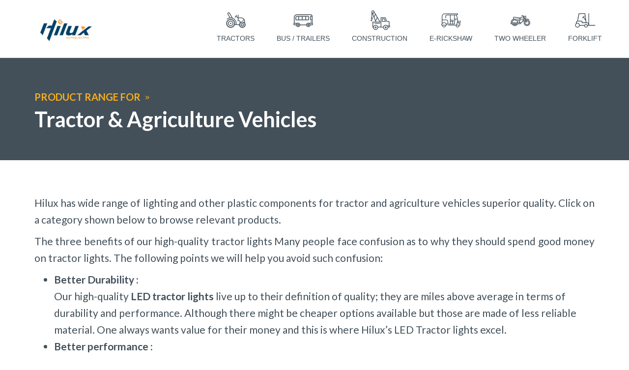

--- FILE ---
content_type: text/html; charset=UTF-8
request_url: https://www.hiluxautoelectric.com/tractor.php
body_size: 5723
content:
<!DOCTYPE html>
<html lang="en">
<head>
  <title>Tractor Parts & Lights Manufacturer India | LED Tractor Headlights & Beacon Lamp | Hilux Autoelectric Pvt. Ltd.</title>
  <meta name="description" content="Hilux Manufactures superior quality tractor parts and Lights that you need for the tractor and agriculture vehicles. To know more visit hiluxautoelectric.com">
  <meta charset="utf-8">
  <meta name="viewport" content="width=device-width, initial-scale=1">
  <link rel="stylesheet" href="css/bootstrap.min.css">
  <link rel="stylesheet" href="css/style.css">
  <link rel="stylesheet" href="css/media.css">
  <link rel="shortcut icon" href="images/favicon.png" type="image/x-icon">
<link rel="icon" href="images/favicon.png" type="image/x-icon">
<link rel="canonical" href="http://www.hiluxautoelectric.com/tractor.php" />

<link rel="alternate" href="http://www.hiluxautoelectric.com/tractor.php" hreflang="en-in" />

</head>
<body>
<!--- header start ----->
<!-- Global site tag (gtag.js) - Google Analytics -->
<script async src="//www.googletagmanager.com/gtag/js?id=UA-114377195-1"></script>
<script>
 window.dataLayer = window.dataLayer || [];
 function gtag(){dataLayer.push(arguments);}
 gtag('js', new Date());

 gtag('config', 'UA-114377195-1');
</script>

<!-- Google Tag Manager -->

<script>(function(w,d,s,l,i){w[l]=w[l]||[];w[l].push({'gtm.start':

new Date().getTime(),event:'gtm.js'});var f=d.getElementsByTagName(s)[0],

j=d.createElement(s),dl=l!='dataLayer'?'&l='+l:'';j.async=true;j.src=

'//www.googletagmanager.com/gtm.js?id='+i+dl;f.parentNode.insertBefore(j,f);

})(window,document,'script','dataLayer','GTM-MH8H3HG');</script>

<!-- End Google Tag Manager -->

 
 <!-- Google Tag Manager (noscript) -->

<noscript><iframe src="//www.googletagmanager.com/ns.html?id=GTM-MH8H3HG"

height="0" width="0" style="display:none;visibility:hidden"></iframe></noscript>



<!-- End Google Tag Manager (noscript) -->

 
<nav class="navbar navbar-fixed-top">
  <div class="container">
    <div class="navbar-header">
      <button type="button" class="navbar-toggle" data-toggle="collapse" data-target="#myNavbar">
        <span class="icon-bar"></span>
        <span class="icon-bar"></span>
        <span class="icon-bar"></span>                        
      </button>
      <a class="navbar-brand" href="http://www.hiluxautoelectric.com/"><img src="images/H_logo.png" alt="hilux logo"></a>
    </div>
    <div class="collapse navbar-collapse menu_bt_border" id="myNavbar">
      <ul class="nav navbar-nav navbar-right bottom_head hidden-xs">
        <li class="m1"><a href="tractor.php" title="TRACTORS"><p class="menutxt">TRACTORS</p></a></li>
		<li class="m2"><a href="buses_trailers.php" title="BUS / TRAILERS"><p class="menutxt">BUS / TRAILERS</p></a></li>
		<li class="m4"><a href="construction.php" title="CONSTRUCTION"><p class="menutxt">CONSTRUCTION</p></a></li>
		<li class="m5"><a href="e_rickshaw.php" title="E-RICKSHAW"><p class="menutxt">E-RICKSHAW</p></a></li>
		<li class="m6"><a href="two_wheeler.php" title="TWO WHEELER"><p class="menutxt">TWO WHEELER</p></a></li>
        <li class="m7"><a href="forklift.php" title="FORKLIFT"><p class="menutxt">FORKLIFT</p></a></li>
      </ul>
	<ul class="nav navbar-nav navbar-right bottom_head  hidden-md hidden-lg hidden-sm">
		<li><a href="tractor.php"><p class="menutxt"><img src="images/menu_tractor.png" alt="tractor"/> &nbsp; TRACTORS </p></a></li>
		<li><a href="buses_trailers.php"><p class="menutxt"><img src="images/menu_bus.png" alt="bus"/> &nbsp; BUS / TRAILERS </p></a></li>
		<li><a href="construction.php"><p class="menutxt"><img src="images/menu_construction_truck.png" alt="construction"/> &nbsp; CONSTRUCTION</p></a></li>
		<li><a href="e_rickshaw.php"><p class="menutxt"><img src="images/menu_rickshaw.png" alt="e_rickshaw"/> &nbsp; E-RICKSHAW</p></a></li>
		<li><a href="two_wheeler.php"><p class="menutxt"><img src="images/menu_twowhiler.png" alt="two_wheeler"/> &nbsp; TWO WHEELER</p></a></li>
        <li><a href="forklift.php"><p class="menutxt"><img src="images/menu_forklift.png" alt="FORKLIFT"/> &nbsp; FORKLIFT</p></a></li>
      </ul>
    </div>
  </div>
</nav>

<script type="application/ld+json">
{
	"@context": "http://schema.org",
	"@type": "AutomotiveBusiness",
	"name": "Hilux Autoelectric Pvt Ltd",
	"address": {
		"@type": "PostalAddress",
		"streetAddress": " C-65/1,Phase -II Mayapuri Industrial Area,",
		"addressLocality": "New Delhi",
		"addressRegion": "Delhi",
		"postalCode": "110064"
	},
	"image": "http://www.hiluxautoelectric.com/images/H_logo.png",
	"email": "info@hiluxautoelectric.com",
	"telePhone": "+91 8512898811  ",
	"url": "http://www.hiluxautoelectric.com/",
	"priceRange":"$"

}
</script>

<script type="application/ld+json">
{
	"@context": "http://schema.org",
	"@type": "LocalBusiness",
	"name": "Hilux Autoelectric Pvt Ltd",
	"address": {
		"@type": "PostalAddress",
		"streetAddress": "C-65/1,Phase -II Mayapuri Industrial Area",
		"addressLocality": "New Delhi",
		"addressRegion": "Delhi",
		"postalCode": "110064"
	},
	"image": "http://www.hiluxautoelectric.com/images/H_logo.png",
	"email": "info@hiluxautoelectric.com",
	"telePhone": "+91 8512898811",
	"url": "http://www.hiluxautoelectric.com/",
	"priceRange":"$"

}
</script>
<!---- header end ---->
<!-- banner start -->
<section class="product_top">
<div class="container">
	<div class="row">
        <div class="col-md-12 col-sm-12 col-xs-12">
        <div class="slider-content3 tractor-content3 ipad_contentpad">
            <div class="product_main_title">
			<p>PRODUCT RANGE FOR <img src="images/orange_right_aroow.png" alt="rarrow"/></p>
            <h1 class="fontbold">Tractor &  Agriculture Vehicles</h1>
			</div>
        </div>
        </div>
	</div>
</div>
</section>
<!-- banner end --> 
<section class="bt_paddings">
<div class="container">
	<div class="row">
		<div class="col-xs-12 hidden-lg hidden-md hidden-sm">
			
			<div class="hidden-lg hidden-md hidden-sm">
				<div class="btn-group">
				 <a href="t_work_lamps.php">Work Lamps (H3)</a>
				<a href="t_work_lamps-led.php">Work Lamp LED</a>
			    <a href="t_head_lamps.php">Head Lamps</a>
				<a href="t_real_signaling_and_tail_lamps.php"> Rear Signaling Lamps / Tail Lamp Assembly</a>
				<a href="t_front_position_direction_indicator.php">Front Position / Direction Indicator</a>
				<a href="t_number_plate_lamps.php">Number Plate Lamp LED</a>
				<a href="t_number_plate_lamps_nonled.php">Number Plate Lamp Non LED</a>
				<a href="t_reflex_reflector.php">Reflex Reflector</a>
				<a href="t_beacon.php">Beacon LED</a>
				<a href="t_beacon_non_led.php">Beacon Non LED</a>
				<a href="t_smv_emblem.php">SMV Emblem</a>
				<a href="t_tractor_parts.php">Other Tractor Parts</a>
				</div>
			</div>
		</div>
		<div class="col-md-12 col-sm-12 hidden-xs">
			<div class="product_description">
				<p style="text-align: justify;">Hilux has wide range of lighting and other plastic components for tractor and agriculture vehicles superior quality. Click on a category shown below to browse relevant products.</p>
				
				<p style="text-align: justify;">The three benefits of our high-quality tractor lights
Many people face confusion as to why they should spend good money on tractor lights. The following points we will help you avoid such confusion:<br/>
<ul><li><b>Better Durability :</b><br/>
Our high-quality <b>LED tractor lights </b>live up to their definition of quality; they are miles above average in terms of durability and performance. Although there might be cheaper options available but those are made of less reliable material. One always wants value for their money and this is where Hilux’s LED Tractor lights excel. </li>
<li><b>Better performance :</b><br/>
What can you expect from a high performing tractor light? Our<b> LED tractor headlights </b>provide crystal clear visibility. Tractors installed with Cheaper, Lower quality LED lights end up facing a number of problems when driving in low light conditions. </li>
<li><b>Minimal Hassle :</b><br/>
Forget the woes of frequent light changes with our <a >automotive lighting.</a> No more low visibility in low light. <br/>
<b>Tractor lights</b> are as important as any other tractor parts. Do not compromise on quality, choose Hilux!</li>
<li><b>Better Visibility : </b><br/>
Due to off-road driving required while using tractors on farms, it is imperative that the lighting systems provide higher than normal lighting to cover for unexpected obstacles such as loose mud/soil, sand traps, troughs, burr road conditions etc. Our lights provide a larger side spray and good near field light visibility to negotiate exactly these issues.</li>
</ul></p>
			</div>
            
           
            
			<div class="product_img">
            	<img src="images/tractor/tractor-img.jpg" usemap="#Map" alt="bus" class="img-responsive" border="0">
				<center><div class="product_img">
		          <map name="Map" id="Map">
            <area shape="rect" coords="508,18,686,73" href="t_work_lamps.php" target="_self" alt="t_work_lamps" />
            <area shape="rect" coords="33,52,273,122" href="t_tractor_parts.php" target="_self" alt="t_tractor_parts" />
            <area shape="rect" coords="32,342,191,406" href="t_head_lamps.php" target="_self" alt="t_head_lamps" />
            <area shape="rect" coords="13,498,217,557" href="t_reflex_reflector.php" target="_self" alt="t_reflex_reflector" />
            <area shape="rect" coords="902,79,1131,146" href="t_front_position_direction_indicator.php" target="_self" alt="t_front_position_direction_indicator" />
            <area shape="rect" coords="896,362,1113,422" href="t_real_signaling_and_tail_lamps.php" target="_self" alt="t_real_signaling_and_tail_lamps" />
            <area shape="rect" coords="918,488,1134,545" href="t_number_plate_lamps.php" target="_self" alt="t_number_plate_lamps" />
            <area shape="rect" coords="736,25,874,90" href="t_work_lamps.php" target="_self" alt="Beacon" />
            <area shape="rect" coords="920,174,1097,226" href="t_smv_emblem.php" target="_self" alt="SMV" />
          </map>
		
</div>
</center>
			</div>
		</div>	
   	<div class="clearfix"></div>
    
    <div class="bg_box" style="background:#435059;padding:30px;margin-bottom:20px;">
    <h3 style="color:#fff;">Download our latest catalogues</h3>
    <div class="row">
        <div class="col-xl-3 col-lg-3 col-md-3 col-sm-12">
        <a class="free_copy capitaltext btn btn-success btn-lg center-mobile" style="margin-top:25px;" href="pdf/HL912.pdf" target="_blank">HL-912 Catalogue</a>
        </div>
    </div>
    <div class="clearfix"></div>
    </div>

	</div>
</div>
</section>

<script src="js/jquery.min.js"></script>
  <script src="js/bootstrap.min.js"></script>
<!--- footer start ----->
<footer class="footerbc section-padding-top80 section-padding-bottom">
<div class="container">

		<div class="row">
		
			<div class="col-md-3 col-sm-12 col-xs-12">
				<div class="hilux_footer_logo">
				<a href="index.php"><img src="images/hilux_footer_logo.png" alt="hilux logo"/></a>
				<p class="footerP_border">Unit 1: &nbsp; C-65/1, Mayapuri Ind Area,<br class="hidden-xs hidden-sm">Phase II New Delhi 110064, India</p>
				<p>Unit 2: &nbsp; Plot No.202, Sector-3, IMT, Manesar, Gurgaon, Haryana, India</p>
				<p><a href="//plus.google.com/u/0/117673321356174362978" target="_blank"><img src="https://www.hiluxautoelectric.com/images/Google-Plus-Icon.png" style="height: 33px;width: 30px;"></a></p>
				</div>
			</div>
			<div class="col-md-1 hidden-sm"></div>
			<div class="col-md-2 col-sm-4">
			<div class="footer_menu">
			<h4 class="capitaltext">product range</h4>
	   <ul>
		<li><a href="tractor.php">Tractors</a></li>
		<li><a href="buses_trailers.php">Bus / Trailers</a></li>
		<li><a href="construction.php">Construction</a></li>
		<li><a href="e_rickshaw.php">E-Rickshaw</a></li>
		<li><a href="two_wheeler.php">Two Wheelers</a></li>
	   </ul>
			</div>
			</div>
			<div class="col-md-2 col-sm-4">
			<div class="footer_menu">
			<h4 class="capitaltext">Corporate</h4>
	   <ul>
		<li><a href="about.php">About Hilux</a></li>
		<li><a href="contact.php">Contact Details</a></li>
		<li><a href="index.php#dw_catlog_form">Download Brochures</a></li>
		<li><a href="job.php">Job Openings</a></li>
		<li><a href="buisness_enquiry.php">Business Enquiry</a></li>
		<li><a href="blogs.php">Blogs</a></li>
        <li><a href="privacy-policy.php">Privacy &amp; Policy</a></li>
	   </ul>
			</div>
			</div>
			<div class="col-md-4 col-sm-4">
			<div class="footer_menu">
			<h4 class="capitaltext">subscribe newsletter</h4>
	   <ul>
		<li><p>Get updated to new product launches, tech know-hows,
industry news, best offers and more.<p></li>
	   </ul>
			</div>
			<form class="footer_form" id="subscribe_form" name="subscribe_form" method="post" action="thanku_subscribed.php"  onsubmit="return checkform(this);">
			<input type="text" id="website" name="website"/>
			<div class="row">
			<div class="col-md-7 col-xs-12 right0">
			<input type="email" name="subscribe_email" id="subscribe_email" placeholder="Your email address" required class="form-control subscribe_input">
			</div>
			
			
			
			
			<div class="col-md-5 col-xs-12 76right0 hidden-sm hidden-xs">
			<button type="submit" name="submit" id="send" class="subsribe capitaltext">Subscribe</button>
			</div>
				<div class="col-md-12 col-xs-12 right0 gcapt ">
					
				<!--<div id="recaptcha" class="g-recaptcha" data-sitekey="6Lf1_UMUAAAAAHhARsuIX8ewL83RaCeDinphDCJ0"></div>
					<span class="msg-error error"></span>-->
					<div class="capbox">
						<div id="CaptchaDiv"></div>

						<div class="capbox-inner">
						Type the above number:<br>

						<input type="hidden" id="txtCaptcha">
						<input type="text" name="CaptchaInput" id="CaptchaInput" size="15"><br>

						</div>
					</div>
					
				</div>
				
				<div class="col-md-5 col-xs-12 76right0 hidden-lg hidden-md">
			<button type="submit" name="submit" id="send" class="subsribe capitaltext">Subscribe</button>
			</div>

           
				
				</div>
			</form>
			
			</div>
		</div>
		
</div>

</footer>
<footer class="footerbc bottom_footer">
<div class="container">
<div class="row">
		<div class="col-md-10 col-sm-9 col-xs-12">
		
			<div class="copyright">
				<p>Copyright ©hilux 2019-20 and managed by <a rel="nofollow" href="//www.hatchconcepts.in" target="_blank">Hatch Concepts</a></p>
			</div>
		</div>
		<div class="col-md-2 col-sm-3 col-xs-12">
			<div class="designby">
			<!--	<p>Designed by <a href="http://centronicssupport.in/" target="_blank">Centronics</a>
				
				</p>-->
				<p><a href="//www.gbim.com/" target="_tab" title="SEO Services Mumbai" rel="nofollow"><img src="images/GBIM-SEO.png" alt="GBIM - SEO Services Mumbai, India" style="height: 28px;" border="0"></a> <a href="//www.gbim.com/services/seo-mumbai/" target="_tab" title="SEO Services Mumbai" rel="nofollow"><strong>SEO Services Mumbai </strong></a></p>
			</div>
			


		</div>
	</div>
</div>

</footer>
<script src='//www.google.com/recaptcha/api.js'></script>
<script type="text/javascript">

// Captcha Script

function checkform(theform){
var why = "";

if(theform.CaptchaInput.value == ""){
why += "- Please Enter CAPTCHA Code.\n";
}
if(theform.CaptchaInput.value != ""){
if(ValidCaptcha(theform.CaptchaInput.value) == false){
why += "- The CAPTCHA Code Does Not Match.\n";
}
}
if(why != ""){
alert(why);
return false;
}
}

var a = Math.ceil(Math.random() * 9)+ '';
var b = Math.ceil(Math.random() * 9)+ '';
var c = Math.ceil(Math.random() * 9)+ '';
var d = Math.ceil(Math.random() * 9)+ '';
var e = Math.ceil(Math.random() * 9)+ '';

var code = a + b + c + d + e;
document.getElementById("txtCaptcha").value = code;
document.getElementById("CaptchaDiv").innerHTML = code;

// Validate input against the generated number
function ValidCaptcha(){
var str1 = removeSpaces(document.getElementById('txtCaptcha').value);
var str2 = removeSpaces(document.getElementById('CaptchaInput').value);
if (str1 == str2){
return true;
}else{
return false;
}
}

// Remove the spaces from the entered and generated code
function removeSpaces(string){
return string.split(' ').join('');
}
</script>

<!--Start of Tawk.to Script-->
<script type="text/javascript">
var Tawk_API=Tawk_API||{}, Tawk_LoadStart=new Date();
(function(){
var s1=document.createElement("script"),s0=document.getElementsByTagName("script")[0];
s1.async=true;
s1.src='//embed.tawk.to/5c2c6c437a79fc1bddf2ebb9/default';
s1.charset='UTF-8';
s1.setAttribute('crossorigin','*');
s0.parentNode.insertBefore(s1,s0);
})();
</script>

<noscript>
		<div style="position: fixed; top: 0px; left: 0px; z-index: 3000; 
					height: 100%; width: 100%; background-color: #FFFFFF">
			<p style="margin-left: 10px">JavaScript is not enabled.Please Enable Your JavaScript</p>
		</div>
	</noscript>
<!---- footer end ---->
  
  
<!--Start of Tawk.to Script-->
<script type="text/javascript">
var Tawk_API=Tawk_API||{}, Tawk_LoadStart=new Date();
(function(){
var s1=document.createElement("script"),s0=document.getElementsByTagName("script")[0];
s1.async=true;
s1.src='//embed.tawk.to/5c2c6c437a79fc1bddf2ebb9/default';
s1.charset='UTF-8';
s1.setAttribute('crossorigin','*');
s0.parentNode.insertBefore(s1,s0);
})();
</script>
</body>
</html>


--- FILE ---
content_type: text/css
request_url: https://www.hiluxautoelectric.com/css/style.css
body_size: 8538
content:
@import url('https://fonts.googleapis.com/css?family=Quicksand:300,400,500,700');
@import url('https://fonts.googleapis.com/css?family=PT+Sans:400,700|Roboto');

/*---- hilux-----*/
@import url('https://fonts.googleapis.com/css?family=Lato:300,400,700,700i,900,900i');
@import url('https://fonts.googleapis.com/css?family=Lora:400,700,700i');
@import url('https://fonts.googleapis.com/css?family=Ek+Mukta:300,400,500,600,700');
@font-face {
   font-family:Helvetica Neue Bold;
   src: url(../font/Helvetica Neue Bold.ttf);
}
body{padding-top: 0px;background:#ffffff;margin:0px;font-family: 'PT Sans', sans-serif;font-size: 16px;color: #414042;line-height: 24px;}
/* color start */
.orange{color:#f37021;}
.gcapt{
	margin-top:20px;
}
.nav li.selected a { color: #fcaf17 !important; }
.nav li.selected .caret-right { color: #fcaf17 !important; }
.gray{color:#bbc3c1;}
.defaultblack{color:#414042;}
.blacktext{color:#000;}
.bluetext{color:#227a8a;}
.whitetext{color:#fff;}
/* color end */
.bggray{background-color:#f6f6f7;}
.bluebc{background-color:#227a8a;}
.footerbc{background-color:#43505a;}
/* heading class start */
h1,h2,h3,h4,h5,h6{margin:0px;padding:0px;}
/* heading class end */
/* Section padding class start */
.dw_catlog_form{padding-top:5px; padding-bottom:5px;}
.section-padding-top{padding-top:70px;}
.section_padding_top40{padding-top:40px;}
.section-padding-top80{padding-top:80px;}
.section_padding_bot30{padding-bottom:30px;}
.section-padding-bottom{padding-bottom:60px;}
.bt_paddings{padding-bottom:100px;}
.footer-bottom20{padding-bottom:20px;}
.bottom30{padding-bottom:30px;}
/* Section padding class end */
.capitaltext{ text-transform:uppercase;}
.bold-default{font-weight:bold;}
.text_center{text-align:center;}
.skin{background-color:#f6f6f6 !important;}
.skin2{background-color:#f7f5eb !important;}
a{text-decoration:none !important;}
/*---------------------------------------------------COMMAN CSS END-------------------------*/
/*----navbar---*/
.caret-right {
float:left;
  display: inline-block;
  width: 0;
  height: 0;
  margin-left: 2px;
  vertical-align: middle;
  border-left: 5px solid;
  border-left-color:#999999;
  border-bottom: 5px solid transparent;
  border-top: 5px solid transparent;
  margin-top:5px;
  margin-right:20px;
}
.navbar-right {
	padding-top:20px !important;
}
.navbar-toggle .icon-bar {
    display: block;
    width: 23px;
    height: 2px;
    border-radius: 0px;
    background-color: #c9cbcd !important;
}
.navbar-toggle {
	float:left;
	margin-left:0px !important;
	margin-top: 19px !important;
}
.navbar-brand{
	padding-left:15px;
	
}
.k_lite img{
	padding-top:10px !important;
	padding-left:30px !important;
}
.header_line img{
	padding-top:10px !important;
	padding-left:30px !important;
}
.navbar-header{
	padding-top:22px !important;
	padding-bottom:10px !important;
}
.navbar{
	background-color:#fff;
	padding-bottom:0px !important;
	margin-bottom:0px !important;
	border-bottom: 1px solid #dddddd;
}
.nav>li>a img{
	padding-left:0px;
	text-align:center !important;
}
.nav>li>a {
    padding-top:10px !important;
	padding-bottom:20px !important;
	padding-left:0px !important;
	padding-right:0px !important;
	color:#43505a !important;
	line-height:17px;
	font-size:14px !important;
	font-family: 'proximanova', sans-serif !important;
}
.nav a .menutxt img{
    width:32px;
}
.nav .m1 a{
	background:url(../images/menu_tractor.png) no-repeat top center;
	margin-right:45px;
}
.nav .m1 a:hover{
	background:url(../images/menu_tractor_hover.png) no-repeat top center;
	margin-right:45px;
}
.nav .m1 a .menutxt{
	padding-top:40px;
}
.nav .m2 a{
	background:url(../images/menu_bus.png) no-repeat top center;
	margin-right:45px;
}
.nav .m2 a:hover{
	background:url(../images/menu_bus_hover.png) no-repeat top center;
	margin-right:45px;
}
.nav .m2 a .menutxt{
	padding-top:40px;
}
.nav .m3 a{
	background:url(../images/menu_delivery_truck.png) no-repeat top center;
	margin-right:45px;
}
.nav .m3 a:hover{
	background:url(../images/menu_delivery_truck_hover.png) no-repeat top center;
	margin-right:45px;
}
.nav .m3 a .menutxt{
	padding-top:40px;
}
.nav .m4 a{
	background:url(../images/menu_construction_truck.png) no-repeat top center;
	margin-right:45px;
}
.nav .m4 a:hover{
	background:url(../images/menu_construction_truck_hover.png) no-repeat top center;
	margin-right:45px;
}
.nav .m4 a .menutxt{
	padding-top:40px;
}
.nav .m5 a{
	background:url(../images/menu_rickshaw.png) no-repeat top center;
	margin-right:45px;
}
.nav .m5 a:hover{
	background:url(../images/menu_rickshaw_hover.png) no-repeat top center;
	margin-right:45px;
}
.nav .m5 a .menutxt{
	padding-top:40px;
}

.nav .m6 a{
	background:url(../images/menu_twowhiler.png) no-repeat top center;
	margin-right:45px;
}
.nav .m6 a:hover{
	background:url(../images/menu_twowhiler_hover.png) no-repeat top center;
	margin-right:45px;
}

.nav .m6 a .menutxt{
	padding-top:40px;
}

.nav .m7 a{
	background:url(../images/menu_forklift.png) no-repeat top center;
	margin-right:0px;
}
.nav .m7 a:hover{
	background:url(../images/menu_forklift-hover.png) no-repeat top center;
	margin-right:0px;
}

.nav .m7 a .menutxt{
	padding-top:40px;
}




.nav>li>a:hover {
	background-color:#FFF !important;
	color:#fcaf17 !important;
}
.nav>li>a:focus {
	background-color:#FFF !important;
}
.bottom_head>li>a{
	font-family: 'proximanova', sans-serif !important;
	font-size:14px;
	font-weight:normal;
}
.top_head a{
	font-family: 'PT Sans', sans-serif;
	font-size:13px;
	color:#939598;
	text-align:right;
	
}
/* Banners section start*/
.frm_right_pad{
	position:relative;
	top:0px;
	right:40px;
}
.box{
	width: 270px;
    height: 220px;
    border: 1px solid;
}
.slider-image2{
	background:url(../images/homepage_form_bc.jpg) bottom;
	background-size:cover;
	background-repeat:no-repeat;
	width:100%;
	padding-top:60px;
	margin-bottom:30px;
}
.book{
	padding-left:60px;
	padding-bottom:0px;
	padding-top:10px;
}
.form_title{
	padding-bottom:30px;
}
.form_title h3{
	font-family: 'Lato', sans-serif;
	font-size:30px;
	color:#FFF;
	font-weight:bold;
	padding-top:10px;
	padding-bottom:15px;
}
.form_title p{
	font-family: 'PT Sans', sans-serif;
	font-size:16px;
	color:#FFF;
	text-align:left;
}
.free_copy{
	background-color:#fdb913;
	color:#FFF;
	font-weight:bold;
	font-family: 'PT Sans', sans-serif;
	font-size:15px;
	border:none;
	padding:10px 30px;
	border-radius:4px;
	border:2px solid #fdb913;
	margin-bottom:60px;
	transition: all 0.6s ease 0s;
}
.free_copy:hover{
	color:#fdb913;
	background-color:#43505a;
	border:2px solid #fdb913;
	transition: all 0.6s ease 0s;
}
.free_copydw{
	background-color:#fdb913;
	color:#FFF;
	font-weight:bold;
	font-family: 'PT Sans', sans-serif;
	font-size:18px;
	border:none;
	padding:10px 40px;
	border-radius:4px;
	border:2px solid #fdb913;
	margin-bottom:60px;
	transition: all 0.6s ease 0s;
}
.free_copydw:hover{
	color:#fdb913;
	background-color:#FFF;
	border:2px solid #fdb913;
	transition: all 0.6s ease 0s;
}

.paddingR0{
	padding-right:0px !important;
}
.send_msg2{
	background-color:#f58220;
	color:#FFF;
	font-weight:bold;
	font-family: 'PT Sans', sans-serif;
	font-size:18px;
	border:none;
	padding:10px 17px 10px 17px;
	border-radius:4px;
	border:2px solid #f58220;
	margin-bottom:0px;
	transition: all 0.6s ease 0s;
}
.send_msg2:hover{
	color:#f58220;
	background-color:#f7f5eb;
	border:2px solid #f58220;
	transition: all 0.6s ease 0s;
}
.send_msg{
	background-color:#f58220;
	color:#FFF;
	font-weight:bold;
	font-family: 'PT Sans', sans-serif;
	font-size:18px;
	border:none;
	padding:10px 52px 10px 52px;
	border-radius:4px;
	border:2px solid #f58220;
	margin-bottom:60px;
	transition: all 0.6s ease 0s;
}
.send_msg:hover{
	color:#f58220;
	background-color:#FFF;
	border:2px solid #f58220;
	transition: all 0.6s ease 0s;
}
.subsribe{
	background-color:#fdb913;
	color:#FFF;
	font-weight:bold;
	font-family: 'PT Sans', sans-serif;
	font-size:15px;
	border:none;
	padding:9px 20px;
	border-radius:4px;
	border:2px solid #fdb913;
	margin-left:0px !important;
	transition: all 0.6s ease 0s;
	
}
.subsribe:hover{
	color:#fdb913;
	background-color:#43505a;
	border:2px solid #fdb913;
	transition: all 0.6s ease 0s;
}
.right0{
	padding-right:0px !important;
}
.subscribe_input{
	border-radius:0px !important;
	border:1px solid #e6e7e8 !important;
	padding:22px !important;
}
.slider-content1{
	padding:45px 0px 80px 0px;
}
.slider-content1 p{
	padding-top:30px;
	padding-bottom:50px;
	line-height:40px;
	font-size:22px;
	font-family: 'Lato', sans-serif;
	color:#43505a;
	text-align:left;
}
.invitation_des{
	position:relative;
	top:-70px;
	left:25px;
}
.invitation_des p{
	font-size:16px;
	font-family: 'Lora', serif;
	color:#414042;
	line-height:27px;
	font-weight:400;
}
.invitation_des .firend{
	font-size:16px;
	font-family: 'Lora', serif;
	color:#414042;
	line-height:27px;
	font-weight:400;
}
.thank_u{
	
	padding-top:40px;
	padding-bottom:50px;
	text-align:center;
}
.dw_cat{
	margin-bottom:40px;
	
}

.pro_inner_form{
	padding-top:30px;
	padding-bottom:55px;
}
.pad_bt_30{
	padding-bottom:30px;
}
/*------------------------------- Start sidebar menu css----------------------------------*/

.btn-group .selected{
	color:#f99d1c;
}
.btn-group a {
    background-color: #FFF; /*  background */
    border-top: 0px solid #d7d7d7; /*  border */
	 border-left: 0px solid #d7d7d7; /*  border */
	  border-right: 0px solid #d7d7d7; /*  border */
	   border-bottom: 1px dotted #d7d7d7; /*  border */
    color: #43505a; /* Gray text */
    padding: 10px 0px; /* Some padding */
    cursor: pointer; /* Pointer/hand icon */
    width: 115%; /* Set a width if needed */
    display: block; /* Make the buttons appear below each other */
	font-family: 'proximanova', sans-serif !important;
	font-size:15px;
}

.btn-group a:not(:last-child) {
    border-bottom: 1px dotted #d7d7d7; /*  border */
}

/* Add a background color on hover */
.btn-group a:hover {
   color:#f99d1c;
}
.p_pad_left{
	padding-left:30px;
}
.p1{
	margin-left:0px;
	margin-bottom:50px;
}
.p1 a{
	border:1px solid #c7c8ca;
	border-radius:6px;
}
.p1 p{
	font-size:16px;
	font-family: 'Lato', sans-serif;
	color:#43505a;
	font-weight:bold;
	text-transform:uppercase;
	padding-top:5px;
}
.pro_inner_img img{
		border:1px solid #c7c8ca;
		border-radius:6px;
}
.contact_main_pad{
	padding-bottom:50px;
}
/*-------------------------------End sidebar menu css----------------------------------*/
.catalog_book img {
	padding-left:140px;
}
.thank_you_banner_cat{
	background:url(../images/contact_banner.jpg) center;
	background-size:cover;
	background-repeat:no-repeat;
	width:100%;
	margin-top:110px;
	padding-bottom:63px;
}
.thank_you_banner{
	background:url(../images/thanku_business_enquiry_banner.jpg) center;
	background-size:cover;
	background-repeat:no-repeat;
	width:100%;
	margin-top:110px;
	padding-bottom:70px;
}
.contact_banner{
	background:url(../images/contact_banner.jpg) center;
	background-size:cover;
	background-repeat:no-repeat;
	width:100%;
	margin-top:110px;
	padding-bottom:70px;
}
.about_banner{
	background:url(../images/about_banner.jpg) center;
	background-size:cover;
	background-repeat:no-repeat;
	width:100%;
	margin-top:110px;
	padding-bottom:80px;
}
.bus_trailers_lamps{
	background-size:cover;
	background-repeat:no-repeat;
	width:100%;
	margin-top:110px;
	padding-bottom:80px;
}
.tractor_headlamp{
	background-size:cover;
	background-repeat:no-repeat;
	width:100%;
	margin-top:110px;
	padding-bottom:80px;
}
.product_main_title2 a{
	color:#faaf18;
}
.product_main_title2 a:hover{
	color:#FFF;
}
.product_main_title2 p {
	font-size:13px;
	font-family: 'Lato', sans-serif;
	color:#faaf18;
	font-weight:bold;
	text-transform:uppercase;
	padding-top:80px;
}
.product_main_title2 h1{
	font-size:43px;
	font-family: 'Lato', sans-serif;
	color:#FFF;
	font-weight:bold;
}
.about_main_title p{
	font-size:20px;
	font-family: 'Lato', sans-serif;
	color:#faaf18;
	font-weight:bold;
	text-transform:uppercase;
	padding-top:80px;
}
.about_main_title h1{
	font-size:50px;
	font-family: 'Lato', sans-serif;
	color:#FFF;
	font-weight:bold;
}
.contact_form_section{
	background-color:#f7f5eb;
	padding:50px;
}
.business_form_section{
	background-color:#f7f5eb;
	padding:67px;
}
.contact_form_heading h1{
	font-size:30px;
	font-family: 'Lato', sans-serif;
	color:#43505a;
	font-weight:bold;
	text-align:left;
	padding-bottom:30px;
}
.contact_form_heading p{
	font-family: 'PT Sans', sans-serif;
	font-size:17px;
	color:#414042;
	padding-bottom:15px;
	line-height:30px;
}
.contact_main_title p{
	font-size:20px;
	font-family: 'Lato', sans-serif;
	color:#faaf18;
	font-weight:bold;
	text-transform:uppercase;
	padding-top:90px;
}
.contact_main_title h1{
	font-size:50px;
	font-family: 'Lato', sans-serif;
	color:#FFF;
	font-weight:900;
	padding-bottom:20px;
}

.thanku_main_title h1{
	font-size:50px;
	font-family: 'Lato', sans-serif;
	color:#FFF;
	font-weight:bold;
	padding-top:90px;
	padding-bottom:30px;
}

/*------- Start product inner page ------*/

.product_des_p p{
	border-bottom:1px dotted #d5d6d9;
	padding-bottom:30px;
	font-family: 'PT Sans', sans-serif;
	font-size:16px;
	color:#414042;
}
.more_info{
	padding-top:30px;
}
.more_info span{
	font-family: 'PT Sans', sans-serif;
	font-size:16px;
	color:#414042;
}
.more_info p{
	font-family: 'proximanova', sans-serif !important;
	font-size:16px;
	color:#43505a;
	font-weight:bold;
	text-transform:uppercase;
}
.product_specification p{
	font-family: 'proximanova', sans-serif !important;
	font-size:16px;
	color:#43505a;
	font-weight:bold;
	text-transform:uppercase;
}
.product_specification{
	padding-top:0px;
}
.table>tbody>tr>td{
	border-top:0px solid #FFF !important;
	padding: 0px 0px 5px 0px !important;
}
.pdf{
	border-bottom:1px dotted #d5d6d9;
	padding-bottom:25px;
}
.pdf p a{
	color:#414042;
	border-bottom:1px solid #baa49b;
}
.pdf p{
	font-family: 'PT Sans', sans-serif;
	font-size:13px;
	color:#414042;
	background-color:#fdddcf;
	padding:8px 20px 8px 20px;
	
}
.pdf p span{
	float:right;
	color:#f58466;
	font-family: 'PT Sans', sans-serif;
	font-size:12px;
	font-weight:bold;
}
/*------- End product inner page ------*/
.about_logos img{
	padding-top:50px;
	padding-bottom:30px;
}
.about_logo_bc{
	background:url(../images/slider/about_logo_bc.jpg) top;
	background-size:cover;
	background-repeat:no-repeat;
	width:100%;
	margin-top:0px;
	padding-top:85px;
	padding-bottom:70px;
}
.slider-image3{
	background:url(../images/invitationcard_section.jpg) #f7f5eb center;
	background-size:cover;
	background-repeat:no-repeat;
	width:100%;
	padding:200px 0px 140px 0px;
}
.letterpad_bc{
	background:url(../images/letterpad.png);
	background-size:cover;
	background-repeat:no-repeat;
	width:100%;
	padding-left: 70px;
    padding-right: 55px;
    padding-top: 75px;
    padding-bottom: 40px;
}
.letterpad_bc p{
	
	font-size:16px;
	font-family: 'Lora', serif;
	color:#414042;
}
.letterpad_skin_bc{
	background:url(../images/letterpad_skin_bc.jpg) #f7f5eb center;
	background-size:cover;
	background-repeat:no-repeat;
	width:100%;
	padding:80px 0px 30px 0px;
}
.team_desk img {
    position: relative;
    top: 104px;
    left: 15px;
    z-index: 1;
}
.slider-image1{
	background:url(../images/logos_bc.jpg) bottom;
	background-size:cover;
	background-repeat:no-repeat;
	width:100%;
	margin-top:0px;
}
.slider-image{
	background-image:url(../images/banner1_new.jpg);
	background-size:cover;
	background-repeat:no-repeat;
	width:100%;
	margin-top:0px;
}
.slider-content{
	padding:260px 0px 260px 15px;
}
.slider-heading h1{
	padding-top: 0px;
    padding-left: 42px;
	padding-bottom:0px;
	line-height:63px;
	font-size:50px;
	font-family: 'Lato', sans-serif;
	color:#FFF;
	text-align:left;
	font-weight:bold;
}
.carousel-inner{
	top:100px !important;
}
.carousel{
	padding-bottom:100px;
	margin-top:0px;
}
.slider-heading p{
	padding-top:0px;
	padding-bottom:15px;
	line-height:60px;
	font-size:20px;
	font-family: 'PT Sans', sans-serif;
	color:#FFF;
	text-align:center;
	
}
.ellipse{
	position:relative;
	top:-90px;
	margin:0px;
	height:auto;
	text-align:center;
	display:block;
}
.ellipse_pad_mobile{
	padding-top:55px;
}
.description{
	padding-top:20px;
	padding-bottom:10px;
	line-height:40px;
	font-size:23px;
	font-family: 'Quicksand', sans-serif;
	color:#231f20;
	text-align:center;
}
.line{
	padding-top:30px;
	padding-bottom:50px;
}
.bluetxt_headding h1{
	padding-bottom:20px;
	font-size:40px;
	font-family: 'Quicksand', sans-serif;
	color:#227a8a;
	text-align:center;
	font-weight:700;
}
.padtop_div{
	padding-top:30px;
}
/* effect-shine */
/*---------------------------logos--------------------------*/
.brands_logo{
	margin:0px;
}
.logos ul{
	padding-left:0px !important;
}
.logos ul li {
	display:inline !important;
	list-style:none !important;
} 
.logo_5{
padding-left:10px;
padding-right:0px;
}
.quate_1{
	margin-top: -30px;
}
.quate_2{
	margin-top: 15px;
}
.why_hilux_bottom{
	padding-bottom:70px;
}
.why_hilux_title h1{
	font-family: 'Lato', sans-serif;
	font-size:40px;
	font-weight:bold;
	color:#43505a;
	text-align:left;
	line-height:30px;
	padding-bottom:20px;
	padding-top:25px;
}
.why_hilux_title p{
	font-family: 'Lato', sans-serif;
	font-size:20px;
	font-weight:normal;
	color:#43505a;
	text-align:left;
	line-height:30px;
}
.ellipse_des{
	padding-left:10px;
}
.ellipse_des h3{
	font-family: 'Lato', sans-serif;
	font-size:17px;
	font-weight:bold;
	color:#43505a;
	padding-bottom:15px;
}
.ellipse_des p {
	font-family: 'PT Sans', sans-serif;
	font-size:16px;
	color:#231f20;
	line-height:25px;
}


h1.effect-shine:hover {
  -webkit-mask-image: linear-gradient(-75deg, rgba(0,0,0,.6) 30%, #000 50%, rgba(0,0,0,.6) 70%);
  -webkit-mask-size: 40%;
  animation: shine 5s infinite;
}

@-webkit-keyframes shine {
  from {
    -webkit-mask-position: 150%;
  }
  
  to {
    -webkit-mask-position: -50%;
  }
}
.ptxt{
	padding-bottom:40px;
	line-height:30px;
	font-family: 'PT Sans', sans-serif;
	font-size:18px;
	color:#414042;
	text-align:left;
}
.ptxt2{
	padding-top:170px;
	padding-bottom:40px;
	line-height:30px;
	font-family: 'PT Sans', sans-serif;
	font-size:17px;
	color:#231f20;
	text-align:left;
}
.img_box_coll:hover{
	-moz-box-shadow: 0 0 10px #ccc;
	-webkit-box-shadow: 0 0 10px #ccc; 
	box-shadow: 0 0 10px #ccc;
}
.fourwheel_orange_title h2{
	font-size:35px;
	font-family: 'Lato', sans-serif;
	color:#faaf18;
	font-weight:bold;
	padding-top:20px;
	padding-bottom:20px;
}
.fourwheel_orange_title p{
	font-size:18px;
	font-family: 'PT Sans', sans-serif;
	color:#414042;
	line-height:30px;
	padding-bottom:50px;
}
/*----------------product page-------------*/
.product_description{
	font-size:21px;
	font-family: 'Lato', sans-serif;
	color:#43505a;
	padding-top:70px;
	padding-bottom:40px;
	text-align:left;
	line-height:34px;
}
.product_img img{
	padding-top:0px;
	padding-bottom:50px;
	margin-bottom:0px;
	text-align:center;
}
/*----- start bus main page style -----*/
.hover_pname a {
	color:#43505a;
}
.hover_pname a :hover{
	color:#fc6500;
}
.BT img{
	border-radius:50%;
	border:2px solid #FFF;
-moz-transition: all 1s;
-webkit-transition: all 1s;
-o-transition: all 1s;

}
.BT img:hover{
	border-radius:50%;
	border:2px solid #fc6500;
	-moz-transition: all 1s;
-webkit-transition: all 1s;
-o-transition: all 1s;
}
.BT_right img{
	border-radius:50%;
	border:2px solid #FFF;
-moz-transition: all 1s;
-webkit-transition: all 1s;
-o-transition: all 1s;
position: relative;
    left: -111px;
    top: 10px;
}
.BT_right img:hover{
	border-radius:50%;
	border:2px solid #fc6500;
-moz-transition: all 1s;
-webkit-transition: all 1s;
-o-transition: all 1s;
position: relative;
    left: -111px;
    top: 10px;
}
.BT_right2 img{
	border-radius:50%;
	border:2px solid #FFF;
-moz-transition: all 1s;
-webkit-transition: all 1s;
-o-transition: all 1s;
position: relative;
    left: -70px;
    top: 10px;
}
.BT_right2 img:hover{
	border-radius:50%;
	border:2px solid #fc6500;
-moz-transition: all 1s;
-webkit-transition: all 1s;
-o-transition: all 1s;
position: relative;
    left: -70px;
    top: 10px;
}
.BT_right3 img{
	border-radius:50%;
	border:2px solid #FFF;
-moz-transition: all 1s;
-webkit-transition: all 1s;
-o-transition: all 1s;
position: relative;
    left: -36px;
    top: 4px;
}
.BT_right3 img:hover{
	border-radius:50%;
	border:2px solid #fc6500;
-moz-transition: all 1s;
-webkit-transition: all 1s;
-o-transition: all 1s;
position: relative;
    left: -36px;
    top: 4px;
}
.BT_right4 img{
	border-radius:50%;
	border:2px solid #FFF;
-moz-transition: all 1s;
-webkit-transition: all 1s;
-o-transition: all 1s;
position: relative;
    left: -80px;
    top: 4px;
}
.BT_right4 img:hover{
	border-radius:50%;
	border:2px solid #fc6500;
-moz-transition: all 1s;
-webkit-transition: all 1s;
-o-transition: all 1s;
position: relative;
    left: -80px;
    top: 4px;
}
.BT span{
	font-family: 'proximanova', sans-serif !important;
	font-size:14px;
	color:#43505a;
}
.BT span:hover{
	color:#fc6500;
}
.BT_right span, .BT_right2 span, .BT_right3 span, .BT_right4 span{
	font-family: 'proximanova', sans-serif !important;
	font-size:14px;
	color:#43505a;
}

.BT .span_txt1{
	left: -113px;
    top: 19px;
    position: inherit;
}
.BT_right .span_txt2{
	left: -123px;
    top: 19px;
    position: inherit;
}
.BT_right2 .span_txt3{
	left: -162px;
    top: 19px;
    position: inherit;
}
.BT_right3 .span_txt4{
	left: -124px;
    top: 19px;
    position: inherit;
}
.BT_right4 .span_txt5{
	left: -124px;
    top: 19px;
    position: inherit;
}
.BT span:hover{
	color:#fc6500;
}


.BT a:hover{
	color:#fc6500;
}
.BT_1 a {
	position:relative;
	top:78px;
	left:15px;
}
.BT_2 a {
	position:relative;
	top:197px;
	left:23px;
}
.BT_3 a {
	position:relative;
	top:254px;
	left:54px;
}
.BT_4 a {
	position:relative;
	top:233px;
	left:733px;
}
.BT_5 a {
	position:relative;
	top:86px;
	left:915px;
}
.BT_6 a {
	position:relative;
	top:-50px;
	left:894px;
}
.BT_7 a {
	position:relative;
	top:-190px;
	left:880px;
}
.BT_8 a {
	position:relative;
	top:-330px;
	left:905px;
}
/*----- end bus main page style -----*/
/*----- start tractor main page style -----*/
.TL img{
	border-radius:50%;
	border:2px solid #FFF;
-moz-transition: all 1s;
-webkit-transition: all 1s;
-o-transition: all 1s;

}
.TL img:hover{
	border-radius:50%;
	border:2px solid #fc6500;
	-moz-transition: all 1s;
-webkit-transition: all 1s;
-o-transition: all 1s;
}
.TL_1 a {
	position:relative;
	top:117px;
	left:130px;
}
.TL_2 a {
	position:relative;
	top:0px;
	left:86px;
}
.TL_3 a {
	position:relative;
	top:-115px;
	left:155px;
}
.TL_4 a {
	position:relative;
	top:-230px;
	left:304px;
}
.TL_5 a {
	position:relative;
	top:-290px;
	left:468px;
}
.TL_6 a {
	position:relative;
	top:-305px;
	left:836px;
}
.TL_7 a {
	position:relative;
	top:-260px;
	left:800px;
}
.TL_8 a {
	position:relative;
	top:-260px;
	left:810px;
}
.TL_9 a {
	position:relative;
	top:-220px;
	left:850px;
}
.TL_10 a {
	position:relative;
	top:-90px;
	left:725px;
}
.TL span{
	font-family: 'proximanova', sans-serif !important;
	font-size:14px;
	color:#43505a;
}
.TL span:hover{
	color:#fc6500;
}
/*----- end tractor main page style -----*/


.product_top{
	background-color:#43505a;
	margin-top:110px;
	padding-top:75px;
	padding-bottom:60px;
}
.product_main_title p{
	font-size:20px;
	font-family: 'Lato', sans-serif;
	color:#faaf18;
	font-weight:bold;
}
.product_main_title p img{
	padding-bottom:4px;
	padding-left:4px;
}
.product_main_title h1{
	font-size:43px;
	font-family: 'Lato', sans-serif;
	color:#FFF;
	font-weight:bold;
}


.bottomleft {
    position: absolute;
    bottom: 22px;
    left: 40px;
    font-size:15px;
	font-family: 'Quicksand', sans-serif;
	color:#FFF;
	font-weight:500;
	text-transform:uppercase;
}
.topleft{
	padding:15px 0px 15px 0px;
	font-size:18px;
	font-family: 'Quicksand', sans-serif;
	color:#231f20;
	font-weight:500;
	text-transform:uppercase;
}
.bottomleft2 {
    position: absolute;
    bottom: 30px;
    left: 40px;
    font-size:20px;
	font-family: 'Quicksand', sans-serif;
	color:#FFF;
	font-weight:500;
	
}
.bottomleft2 span{
    left: 0px;
    font-size:13px;
	font-family: 'PT Sans', sans-serif;
	color:#FFF;
}
.info{
	padding-top: 20px;
    padding-bottom: 15px;
    padding-left: 25px;
    padding-right: 25px;
    background-color: #FFF;
    border: 1px solid #d1d3d4 !important;
    border-top-left-radius: 0px !important;
    border-top-right-radius: 0px !important;
    border-bottom-left-radius: 6px !important;
    border-bottom-right-radius: 6px !important;
    border-top: none !important;
}
.img_title h4{
	font-size:17px;
	font-family: 'Lato', sans-serif;
	color:#43505a;
	font-weight:bold;
}
h4 .right_arrow{
	padding-bottom:5px;
}
.img_dec p{
	line-height:20px;
	font-family: 'PT Sans', sans-serif;
	font-size:13px;
	color:#231f20;
	padding-top:5px;
}
.icon{
	padding:10px 0px 10px 40px;
	text-align:center;
}
.foursteps_box{
	margin-top:20px;
	margin-bottom:20px;
	padding:50px 50px 130px 50px;
	border:1px solid #d1d3d4;
}
.foursteps_main_heading p{
	text-align:center;
	padding:10px 0px 10px 0px;
	font-size:30px;
	font-family: 'Quicksand', sans-serif;
	color:#414042;
}
.fourstep{
	padding:40px 0px 60px 0px;
}
.dotted_line img{
	padding-top:10px;
}
.fourstep_img{
	margin-top:-10px;
}
.fourstep_img1{
	margin-top:0px;
}
.step_desc p{
	text-align:center;
	padding:15px 0px 30px 0px;
	font-size:14px;
	font-family: 'Quicksand', sans-serif;
	color:#36413e;
	text-transform:uppercase;
	font-weight:500;
	line-height:22px;
}
.icon_des p{
	text-align:center;
	padding:10px 50px 10px 0px;
	font-size:14px;
	font-family: 'Quicksand', sans-serif;
	color:#36413e;
	font-weight:500;
	text-transform:uppercase;
}
.left_right{
	padding-right: 10px;
    padding-left: 10px;
}
.pad_left{
	padding-left: 0px !important; 
}
.catalog_img{
	padding-top:40px;
}
.whitetxt_title p{
	font-size:30px;
	font-family: 'Quicksand', sans-serif;
	color:#FFF;
	font-weight:400;
	line-height:45px;
	padding-top:80px;
}
.italic_whotetxt p{
	font-size:18px;
	font-family: 'Lora', serif;
	color:#FFF;
	font-weight:400;
	font-style:italic;
}
.also_ontxt p{
	font-size:14px;
	font-family: 'Quicksand', sans-serif;
	color:#6ab1be;
	font-weight:500;
	padding-top: 40px;
}
.three_logotxt img {
	display:inline;
}
.bottom60{
	padding-bottom:60px;
}
.box1_top{
	margin-top:-15px !important;
}
.box2_top{
	margin-top:65px !important;
}
.box1{
	margin-top:20px;
	margin-bottom:80px;
	padding:60px 40px 50px 80px;
	background-color:#FFF;
	border:1px solid #d1d3d4;
	margin-left: 50px;
}
.box2{
	margin-top:100px;
	margin-bottom:80px;
	padding:60px 85px 35px 50px;
	background-color:#FFF;
	border:1px solid #d1d3d4;
	margin-right: 50px;
}
.t1 h3{
	font-size:14px;
	font-family: 'Quicksand', sans-serif;
	color:#227a8a;
	font-weight:700;
	text-transform:uppercase;
	padding-bottom:20px;
	
}

.testimonial p{
	font-size:25px;
	font-family: 'Lato', sans-serif;
	line-height:42px;
	color:#43515a;
	font-weight:400;
	text-align:center;
	padding-bottom:20px;
}
.testimonial span{
	font-family: 'PT Sans', sans-serif;
	font-size:16px;
	color:#435059;
	text-align:center;
}
.testimonial_product p{
	font-size:25px;
	font-family: 'Lato', sans-serif;
	line-height:42px;
	color:#43515a;
	font-weight:400;
	text-align:center;
	padding-bottom:20px;
}
.testimonial_product span{
	font-family: 'PT Sans', sans-serif;
	font-size:16px;
	color:#435059;
	text-align:center;
	
}
.two_wheeler_margin_top{
	position:absolute;
	top:235px;
}
.two_wheer_dec{
	position:relative;
	top:-45px;
	left:25px;
}
.bot_border{
	border-bottom:1px solid #dddddd;
}
.chaticon{
	position: relative;
    bottom: -155px;
    left: 15px;
}

.chaticon2{
	position: relative;
    bottom: -155px;
    float:right;
	right: 15px;
}
.ptxt3{
	padding-top:0px;
	padding-bottom:15px;
	line-height:30px;
	font-family: 'PT Sans', sans-serif;
	font-size:17px;
	color:#58595b;
	text-align:left;
}
.none_border{
	border-radius:0px!important;
	padding-right: 20px;
    padding-top: 22px;
    padding-bottom: 22px;
	border-right: 0px;

	
}
.input-group-addon {
    padding: 6px 18px !important;
    background-color: #FFF !important;
    border-radius: 0px !important;
}

.top_pad h1{
	padding-top:100px;
}

.input-group-addon {
    padding: 15px 25px 15px 18px!important;
    float: right;
    margin-right: -45px;
    margin-top: 0px;
    background-color: #FFF !important;
    border-radius: 0px !important;
}
/*---------------------about us page start -----*/
.about_desc p{
	line-height:30px;
	font-family: 'PT Sans', sans-serif;
	font-size:18px;
	color:#414042;
	text-align:left;
}
.about_section{
	padding-bottom:65px;
}
.about_more_info{
	padding-top:60px;
	padding-bottom:60px;
	
}
.about_more_info h2{
	font-size:26px;
	color:#43505a;
	font-family: 'Lato', sans-serif;
}
.about_more_info a{
	font-size:26px;
	color:#43505a;
	font-family: 'Lato', sans-serif;
	border-bottom:2px solid #43505a;
}
.logo_section_title h2{
	font-size:35px;
	color:#43505a;
	font-family: 'Lato', sans-serif;
	text-align:center;
	padding-bottom:20px;
	font-weight:bold;
}
.logo_section_title p{
	line-height:30px;
	font-family: 'PT Sans', sans-serif;
	font-size:18px;
	color:#414042;
	text-align:center;
}
.number_des h2{
	font-size:50px;
	font-weight:700;
	color:#fcaf17;
	font-family: 'Lato', sans-serif;
	text-align:center;
	padding-bottom:5px;
}
.number_des p{
	font-size:17px;
	font-weight:bold;
	color:#43505a;
	font-family: 'Lato', sans-serif;
	text-align:center;
}
.counting_numbers{
	padding-bottom:85px;
}
.contact_desc p{
	line-height:30px;
	font-family: 'PT Sans', sans-serif;
	font-size:17px;
	color:#414042;
	text-align:left
}
.contact_desc a{
	line-height:30px;
	font-family: 'PT Sans', sans-serif;
	font-size:17px;
	color:#414042;
	text-align:left
}
.contact_desc  h3{
	padding-top:20px;
	font-size:17px;
	font-weight:bold;
	color:#43505a;
	font-family: 'Lato', sans-serif;
	text-align:left;
}
.map{
	padding-top:30px;
}
.job_info{
	padding-bottom:40px;
}
.thank_you_info{
	padding-bottom:40px;
}
.thank_you_info_contact{
	padding-bottom:40px;
}
.main_thanku_pad{
	padding-bottom:40px;
}
.cat_thanku_pad{
	padding-bottom:100px;
}
.contatc_thanku_img img{
	padding:10px 0px 40px 140px;
}
.subcribed_thanku_img img{
	padding:0px 0px 30px 0px;
}
.job_img p{
	line-height:30px;
	font-family: 'PT Sans', sans-serif;
	font-size:17px;
	color:#414042;
	text-align:left;
	padding-top:60px;
}
.pro_checkbox h3{
	padding-left:15px;
	padding-top:10px;
	padding-bottom:5px;
	font-size:14px;
	font-weight:bold;
	color:#414042;
	font-family: 'Lato', sans-serif;
	text-align:left;
}
/*------------------footer -----*/
.logofooter{
	padding-bottom:20px;
}
.footerleft p{
	padding-bottom:0px;
	line-height:23px;
	font-family: 'PT Sans', sans-serif;
	font-size:15px;
	color:#6d6e71;
	text-align:left;
}
.footer_captxt h4 {
	font-size:16px;
	font-family: 'Quicksand', sans-serif;
	color:#6d6e71;
	font-weight:500;
	text-transform:uppercase;
	padding-bottom:20px;
}
.footer_captxt ul{
	list-style-type:none;
	margin-left:-38px !important;
}

.footer_captxt ul li a{
	line-height:30px;
	font-family: 'PT Sans', sans-serif;
	font-size:15px;
	color:#6d6e71;
}
.footer_captxt ul li a:hover{
	color:#1ca2ba;
}
.smalltxt{
	font-size:12px;
}
.bottom_footer{
	padding:20px 0px 10px 0px;
	border-top:1px solid #65727b;
}
.copyright p{
	font-family: 'PT Sans', sans-serif;
	font-size:12px;
	color:#939da4;
}
.copyright p a{color:#939da4 !important;}
.designby p{
	font-family: 'PT Sans', sans-serif;
	font-size:12px;
	color:#939da4;
}
.designby p a{
	text-decoration:none;
	color:#939da4;
}
/*-------------------------------------------------------------------------------*/

.margin_bot{
	margin-bottom:30px;
}
.img_title2 h4{
	font-size:18px;
	font-family: 'Quicksand', sans-serif;
	color:#231f20;
	font-weight:bold;
	padding-top:10px;
	padding-bottom:15px;
}
.img_title2 img {
	 padding-left:7px;
	 margin-top:-4px;
}
.img_dec2 p{
	line-height:20px;
	font-family: 'PT Sans', sans-serif;
	font-size:14px;
	color:#696969;
}
.info2{
	padding:18px;
	background-color:#FFF;
	border-left:1px solid #e8e8e8;
	border-right:1px solid #e8e8e8;
	border-top:0px solid #e8e8e8;
	border-bottom:2px solid #e8e8e8;
	border-radius:2px;
}
/*-----------------------------------------------------------------------------------------*/
.testimonial_txt_italic{
	padding:30px 10px 70px 10px;
}
.testimonial_txt_italic p{
	font-size:25px;
	font-family: 'Lora', serif;
	color:#231f20;
	font-weight:500;
	font-style:italic;
	text-align:center;
	line-height:45px;
	padding-bottom:0px;
	padding-top:30px;
}
.testimonial_txt_italic span{
	font-family: 'PT Sans', sans-serif;
	font-size:14px;
	color:#58595b;
}
/*------------------------------------------------------------------------------*/
.nav_gray>li>a{color: #6d6e71!important;}
.nav_gray li.selected2 a { border-bottom: 1px dotted #d5d6d9 !important;}
.nav_gray li.active a { color: #f47c3c !important;border-bottom:1px solid #f47c3c !important;}
.active a:focus{ color: #f47c3c !important;}
.nav-tabs {
    border-bottom: 1px dotted #d5d6d9 !important;
}
.left_arrow_style{
	position:relative;top:-150px;left:30px;float:left;
}
.right_arrow_style{
	position:relative;top:-150px;right:40px;float:right;
}

.specification_row  tr:hover{
		background-color:#f4f4f4 !important;
}
.nav-tabs .specification_title :hover{
	border-top:0px !important;
	border-left:0px !important;
	border-bottom:0px !important;
	border-right:0px !important;
	color:#f47c3c !important;
}
.nav-tabs>li.specification_title>a,.nav-tabs>li.specification_title>a:hover,.nav-tabs>li.specification_title>a:focus{
	border-top:0px !important;
	border-left:0px !important;
	border-bottom:1px dotted #000 !important;
	border-right:0px !important;
}
.nav-tabs>li.specification_title>a:hover{
	border-top:0px !important;
	border-left:0px !important;
	border-bottom:1px dotted #000 !important;
	border-right:0px !important;
}
.nav-tabs>li.specification_title>a:focus{
	border-top:0px !important;
	border-left:0px !important;
	border-bottom:1px solid #f47c3c !important;
	border-right:0px !important;
	border-bottom-color: #f47c3c !important;
}
.carousel-indicators li img {
    height: 80px !important;
    width: 80px !important;
}
#carousel-custom {
    margin: 0px auto !important;
    width: 100% !important;
}
.section-padding-top_inner{
	padding-top:157px;
}
.border-bottom{
	border-bottom:1px solid #e6e7e8;
}
.inner_pro_name h2{
	font-size:30px;
	font-family: 'Quicksand', sans-serif;
	color:#227a8a;
	font-weight:bold;
	padding-top:0px;
	padding-bottom:5px;
}
.inner_pro_path p{
	line-height:20px;
	font-family: 'PT Sans', sans-serif;
	font-size:13px;
	color:#939598;
	padding-bottom:4px;
}
.inner_pro_path p a{
	color:#939598;
}
.inner_pro_path p a:hover{
	color:#f47c3c;
}
.specification{
	font-family: 'PT Sans', sans-serif;
	font-size:14px;
}
.specification_title{
	font-size:15px;
	font-family: 'Quicksand', sans-serif;
	color:#f37021 !important;
	font-weight:bold;
	text-transform:uppercase;
}

.tab-content>.active {
    padding-top: 10px !important;
}
.tab_p p{
	font-family: 'PT Sans', sans-serif;
	font-size:14px;
	line-height:30px;
	color:#696969;
	margin-bottom:0px !important;
}

.border_top_none{
	border-top: 0px solid #ddd !important;
	padding: 5px !important;
}
.product_colors{
	padding:30px 0px 20px 0px;
}

.product_colors p{
	font-size:15px;
	font-family: 'Quicksand', sans-serif;
	color:#f37021 !important;
	font-weight:bold;
	text-transform:uppercase;
}
.product_colors span{
	font-family: 'PT Sans', sans-serif;
	font-size:12px;
	color:#696969;
	cursor:default !important;
}
#carousel-custom .carousel-indicators li {
cursor:default !important;
}
.product_colors  ol li img {
	cursor:default !important;
}
.foursteps_box2 {
	margin-top: 70px;
    margin-bottom: 80px;
    padding: 50px 50px 130px 50px;
    border: 1px solid #d1d3d4;
}
.orange_ellipse{
	position:relative;
	top:-38px;
	text-align:center;
	margin:0 auto;
}
.form_desc{
	padding:0px 10px 30px 10px;
}
.form_desc h3{
	font-size:30px;
	font-family: 'Quicksand', sans-serif;
	color:#fff;
	text-align:center;
	padding-bottom:15px;
}
.form_desc p{
	font-family: 'PT Sans', sans-serif;
	font-size:17px;
	color:#fff;
	text-align:center;
}

.form-group {
    margin-bottom: 30px !important;
}

.custome_form_group input{
	background-color:#43505a !important;
	color:#FFF !important;
	border-top:0px !important;
	border-left:0px !important;
	border-right:0px !important;
	border-radius:0px !important;
	border-bottom:1px solid #c7c8ca !important;
	-webkit-box-shadow: inset 0 0px 0px rgba(0,0,0,.075)!important;
	padding-bottom: 2px !important;
	padding-left:3px !important;
	padding-top: 3px !important;
	
}
.custome_form_group input:hover{
	border-bottom:1px solid #fdb913 !important;
}
.custome_form_group input:focus{
	background-color:#43505a !important;
}
.input_margin3{
	padding-bottom:13px !important;
}
.input_margin4{
	padding-bottom:13px !important;
	padding-right:0px !important;
	padding-left:15px !important;
}
.input_margin{
	padding-right:0px !important;
	padding-bottom:13px !important;
}
.custome_form_group2 input{
	background-color:#FFF !important;
	color:#43505a !important;
	border:1px solid #cccccc !important;
	border-radius:2px !important;
	padding: 18px 5px 18px 15px!important;
}
.custome_form_group2 input,
.custome_form_group2 textarea{
	-webkit-box-shadow: none!important;
    box-shadow: none!important;
}
.custome_form_group2 input:hover,.custome_form_group2 input:focus,
.custome_form_group2 textarea:hover,.custome_form_group2 textarea:focus{
	border-color: #fdb913 !important
}
.frm_pad{
	padding-top:20px;
}
.txt{
	padding-bottom: 30px;
}
.message_form{
	padding-bottom:55px;
}
.send_message_btn button {
    color: #FFF;
    background-color: #227a8a;
    border: 1px solid #579eab;
    border-radius: 30px;
    padding: 7px 50px 7px 50px;
    text-align: center;
    font-size: 14px;
    font-family: 'Quicksand', sans-serif;
    font-weight: 500;
	margin-top:10px;
	
	-webkit-transition: all ease 0.5s;
	-moz-transition: all ease 0.5s;
	transition: all ease 0.5s;
}
.send_message_btn button:hover{
	border: 1px double #FFF;
	background-color:#fff;
	color:#227a8a;
	
}
.headlamp_bottom{
	padding-bottom:60px;
}

/*------------------ Project inner page  ----------*/

/*footer logo */
.hilux_footer_logo img {
	padding-bottom:5px;
}
.hilux_footer_logo  .footerP_border{
	color:#f7f5eb;
	font-size:15px;
	font-family: 'PT Sans', sans-serif;
	line-height:23px;
	padding-bottom:20px;
	padding-top:20px;
	border-bottom:1px solid #65727b;
}
.hilux_footer_logo p{
	color:#f7f5eb;
	font-size:15px;
	font-family: 'PT Sans', sans-serif;
	line-height:23px;
	padding-bottom:5px;
	padding-top:10px;
}
.footer_menu h4{
	font-size: 16px;
    font-family: 'Quicksand', sans-serif;
	color:#fcaf17;
	padding-bottom:20px;
}
.footer_menu ul{
	list-style-type:none !important;
	padding-left:0px !important;
}
.footer_menu li a{
	color:#f7f5eb;
	font-size:15px;
	font-family: 'PT Sans', sans-serif;
	line-height:30px;
}
.footer_menu li p {
	color:#f7f5eb;
	font-size:15px;
	font-family: 'PT Sans', sans-serif;
	line-height:30px;
}
.footer_menu li a:hover{
	color:#fcaf17;
}
.footer_form{
	padding-top:10px;
}
/*------ 404 page css -----*/
.error_404{
	padding-top:250px;
	padding-bottom:200px;
}
.page_error h1 span{
	color:#dd6d0b;
}
.page_error h1{
	padding-bottom:10px;
}
.page_error a{
	color:#435059;
	font-size:25px;
}
.page_error a:hover{
	color:#dd6d0b;
}
::-webkit-input-placeholder { /* Chrome/Opera/Safari */
  color: #6d6e71 !important;
  font-size:16px !important;
}
::-moz-placeholder { /* Firefox 19+ */
  color: #6d6e71 !important;
  font-size:16px !important;
} 
:-ms-input-placeholder { /* IE 10+ */
  color: #6d6e71 !important;
  font-size:16px !important;
}
:placeholder { /* IE 10+ */
  color: #6d6e71 !important;
  font-size:16px !important;
}
.checkbox label{
  
  font-size:13px !important;
  font-family: 'PT Sans', sans-serif !important;
   color: #43505a !important;
}
/*----------------CHECK BOX STYLE START----------------*/

/* Base for label styling */
[type="checkbox"]:not(:checked),
[type="checkbox"]:checked {
  position: absolute;
  left: -9999px;
}
[type="checkbox"]:not(:checked) + label,
[type="checkbox"]:checked + label {
  position: relative;
  padding-left:30px;
  cursor: pointer;
}

/* checkbox aspect */
[type="checkbox"]:not(:checked) + label:before,
[type="checkbox"]:checked + label:before {
  content: '';
  position: absolute;
  left: 0; top: 0;
  width: 20px; height:20px;
  border: 1px solid #ccc;
  background: #fff;
  border-radius: 2px;
  
}
/* checked mark aspect */
[type="checkbox"]:not(:checked) + label:after,
[type="checkbox"]:checked + label:after {
  content: '✔';
  position: absolute;
  top: .2em; left: .2em;
  font-size: 1.3em;
  line-height: 0.8;
  color: #f58220;
  transition: all .2s;
}
/* checked mark aspect changes */
[type="checkbox"]:not(:checked) + label:after {
  opacity: 0;
  transform: scale(0);
}
[type="checkbox"]:checked + label:after {
  opacity: 1;
  transform: scale(1);
}
/*-------------CHECK BOX STYLE END---------------*/

input[type="text"]#full_name::-webkit-input-placeholder {
  color: #43505a !important;
  font-size:13px !important;
  font-family: 'PT Sans', sans-serif !important;
}
input[type="text"]#company_name::-webkit-input-placeholder {
  color: #43505a !important;
  font-size:13px !important;
  font-family: 'PT Sans', sans-serif !important;
}
input[type="email"]#email_add::-webkit-input-placeholder {
  color: #43505a !important;
  font-size:13px !important;
  font-family: 'PT Sans', sans-serif !important;
}
input[type="text"]#contact_mobile::-webkit-input-placeholder {
  color: #43505a !important;
  font-size:13px !important;
  font-family: 'PT Sans', sans-serif !important;
}



input[type="email"]::-webkit-input-placeholder {
  color: #abb8c2 !important;
}
input[type="email"]#subscribe_email::-webkit-input-placeholder {
  color: #6d6e71 !important;
  font-family: 'Ek Mukta', sans-serif !important;
  font-size:16px !important;
}
input[type="text"]::-webkit-input-placeholder {
  color: #abb8c2 !important;
}

input[type="text"]#first_name::-webkit-input-placeholder {
  color: #43505a !important;
  font-size:13px !important;
  font-family: 'PT Sans', sans-serif !important;
}
input[type="text"]#CaptchaInputnew::-webkit-input-placeholder {
  color: #43505a !important;
  font-size:13px !important;
  font-family: 'PT Sans', sans-serif !important;
}
input[type="text"]#last_name::-webkit-input-placeholder {
  color: #43505a !important;
  font-size:13px !important;
  font-family: 'PT Sans', sans-serif !important;
}
input[type="text"]#comp_name::-webkit-input-placeholder {
  color: #43505a !important;
  font-size:13px !important;
  font-family: 'PT Sans', sans-serif !important;
}
input[type="text"]#desi::-webkit-input-placeholder {
  color: #43505a !important;
  font-size:13px !important;
  font-family: 'PT Sans', sans-serif !important;
}
input[type="text"]#mobile::-webkit-input-placeholder {
  color: #abb8c2 !important;
  font-size:15px !important;
  font-family: 'PT Sans', sans-serif !important;
}
input[type="email"]#email::-webkit-input-placeholder {
  color: #abb8c2 !important;
  font-size:15px !important;
  font-family: 'PT Sans', sans-serif !important;
}
input[type="text"]#mobile2::-webkit-input-placeholder {
  color: #43505a !important;
  font-size:13px !important;
  font-family: 'PT Sans', sans-serif !important;
}
input[type="email"]#email2::-webkit-input-placeholder {
  color: #43505a !important;
  font-size:13px !important;
  font-family: 'PT Sans', sans-serif !important;
}
textarea::-webkit-input-placeholder {
  color: #43505a !important;
  font-size:13px !important;
  font-family: 'PT Sans', sans-serif !important;
}

/*dhvani 3-10*/
.testimonial{
	padding-top: 40px;
    padding-bottom: 40px;
}
.thanku-negative-space{
	padding-top: 50px;
}

/*dhvani 21-11*/
.t-worklamp-banner{
	background:url(../images/tractor/t-worklamp-banner.jpg) center;
}
.t-headlamp-banner{
	background:url(../images/tractor/t-headlamp-banner.jpg) center;
}
.t-tailamp-banner{
	background:url(../images/tractor/t-tailamp-banner.jpg) center;
}
.t-frontposition-banner{
	background:url(../images/tractor/t-frontposition-banner.jpg) center;
}
.t-numberplate-banner{
	background:url(../images/tractor/t-numberplate-banner.jpg) center;
}
.t-reflex-reflector-banner{
	background:url(../images/tractor/t-reflex-reflector-banner.jpg) center;
}
.t-beacon-banner{
	background:url(../images/tractor/t-beacon-banner.jpg) center;
}
.t-smv-banner{
	background:url(../images/tractor/t-smv-banner.jpg) center;
}
.t-otherparts-banner{
	background:url(../images/tractor/t-otherparts-banner.jpg) center;
}
.t-numberplate-nonled-banner{
	background:url(../images/tractor/t-numberplate-nonled-banner.jpg) center;
}
.er-numberplate-nonled-banner{
	background:url(../images/rickshaw/er-numberplate-nonled-banner.jpg) center;
}
.er-headlamp-banner{
	background:url(../images/rickshaw/er-headlamp-banner.jpg) center;
}
.er-rear-signaling-lamp-banner{
	background:url(../images/rickshaw/er-rear-signaling-lamp-banner.jpg) center;
}
.er-front-position-banner{
	background:url(../images/rickshaw/er-front-position-banner.jpg) center;
}
.er-number-plate-lamps-banner{
	background:url(../images/rickshaw/er-number-plate-lamps-banner.jpg) center;
}
.er-reflex-reflector-banner{
	background:url(../images/rickshaw/er-reflex-reflector-banner.jpg) center;
}
.er-numberplate-nonled-banner{
	background:url(../images/rickshaw/er-numberplate-nonled-banner.jpg) center;
}
.c-numberplate-nonled-banner{
	background:url(../images/contruction/c-numberplate-nonled-banner.jpg) center;
}
.c-worklamp-banner{
	background:url(../images/contruction/c-worklamp-banner.jpg) center;
}
.c-headlamp-banner{
	background:url(../images/contruction/c-headlamp-banner.jpg) center;
}
.c-tailamp-banner{
	background:url(../images/contruction/c-tailamp-banner.jpg) center;
}
.c-frontposition-banner{
	background:url(../images/contruction/c-frontposition-banner.jpg) center;
}
.c-numberplate-banner{
	background:url(../images/contruction/c-numberplate-banner.jpg) center;
}
.c-otherparts-banner{
	background:url(../images/contruction/c-otherparts-banner.jpg) center;
}
.bt-numberplate-nonled-banner{
	background:url(../images/bus_trailers_lamps/bt_numberplate_nonled_banner.jpg) center;
}
.bt-numberplate-banner{
	background:url(../images/bus_trailers_lamps/bt-numberplate-banner.jpg) center;
}
.bt-frontposition-directionindicator-banner{
	background:url(../images/bus_trailers_lamps/bt_frontposition_directionindicator_banner.jpg) center;
}
.bt-frontposition-led-banner{
	background:url(../images/bus_trailers_lamps/bt_frontposition_led_banner.jpg) center;
}
.bt-markerlamps_banner{
	background:url(../images/bus_trailers_lamps/bt_markerlamps_banner.jpg) center;
}
.bt_numberplatelamps-banner{
	background:url(../images/bus_trailers_lamps/bt_numberplatelamps_banner.jpg) center;
}
.bt-rearsignalinglamps-banner{
	background:url(../images/bus_trailers_lamps/bt_RearSignalingLamps_banner.jpg) center;
}
.bt-rearsignalinglamps-nonled-banner{
	background:url(../images/bus_trailers_lamps/bt_RearSignalingLamps_nonled_banner.jpg) center;
}
.bt-reflexreflector-banner{
	background:url(../images/bus_trailers_lamps/bt_reflexreflector_banner.jpg) center;
}
.bt-rooflamps-banner{
	background:url(../images/bus_trailers_lamps/bt_rooflamps_banner.jpg) center;
}
.tw-headlamp-banner{
	background:url(../images/two_wheelers/tw-headlamp-banner.jpg) center;
}
.tw-tailamp-banner{
	background:url(../images/two_wheelers/tw-taillamp-banner.jpg) center;
}
.tw-sideindicator-banner{
	background:url(../images/two_wheelers/tw-sideindicator-banner.jpg) center;
}
.tw-reflexreflector-banner{
	background:url(../images/two_wheelers/tw-reflexreflector-banner.jpg) center;
}
.four-wheeler-box-border{
	border: 1px solid #d1d3d4;
    border-bottom: none;
    border-radius: 4px 6px 0px 0px;
}
.sepration-border{
	border-top: 1px solid #dadada;
}

.capbox {
	display: inline-block;
	*display: inline; zoom: 1; /* FOR IE7-8 */
	padding: 0px 40px 8px 0px;
	width: 100%;
	}

.capbox-inner {
	font: bold 11px arial, sans-serif;
    color: #000000;
    background-color: #DBF3BA;
    margin: 5px auto 0px auto;
    padding: 5px 6px;
    -moz-border-radius: 4px;
    -webkit-border-radius: 4px;
    border-radius: 4px;
    float: left;
    width: 50%;
	}

#CaptchaDiv {
	font: bold 17px verdana, arial, sans-serif;
    float: left;
    display: inline-block;
    font-style: italic;
    color: #000000;
    background-color: #FFFFFF;
    padding: 4px;
    -moz-border-radius: 4px;
    -webkit-border-radius: 4px;
    border-radius: 4px;
    width: 34%;
    margin-right: 15px;
    padding: 10px 25px;
    margin-top: 4px;
	}

#CaptchaInput { margin: 1px 0px 1px 0px;     width: 100%; }

.custome_form_group2 .capbox {
    display: inline-block;
    zoom: 1;
    padding: 0px 0px 0px 0px;
    width: 100%;
    border: 1px solid #cccccc !important;
    border-radius: 3px;
	background: #f5f5f5;
}

.custome_form_group2 #CaptchaDivnew {
    font: bold 17px verdana, arial, sans-serif;
    float: left;
    display: inline-block;
    font-style: italic;
    color: #000000;
    background-color: #f5f5f5;
    padding: 4px;
    -moz-border-radius: 4px;
    -webkit-border-radius: 4px;
    border-radius: 4px;
    width: 34%;
    margin-right: 15px;
    padding: 10px 25px;
     margin-top: 0px;
}
.custome_form_group2 .capbox-inner{
	    margin: -6px auto 0px auto;
		background-color:transparent;
		width:100%;
}
.custome_form_group2 #CaptchaInputnew{
	padding:21px 19px 20px 10px !important;
	font-size: 14px;
	color: #555;
	font-weight: 300;
}
#website{ display:none; }

--- FILE ---
content_type: text/css
request_url: https://www.hiluxautoelectric.com/css/media.css
body_size: 4188
content:
@media(max-width:1024px){
.navbar-brand{
	padding-left:0px;
	margin-left:0px !important;
}
.navbar-brand img {
	width:160px;
	height:35px;
}
.nav .m1 a{
	margin-right:25px;
}
.nav .m1 a:hover{
	margin-right:25px;
}
.nav .m2 a{
	margin-right:25px;
}
.nav .m2 a:hover{
	margin-right:25px;
}
.nav .m3 a{
	margin-right:25px;
}
.nav .m3 a:hover{
	margin-right:25px;
}
.nav .m4 a{
	margin-right:25px;
}
.nav .m4 a:hover{
	margin-right:25px;
}
.nav .m5 a{
	margin-right:25px;
}
.nav .m5 a:hover{
	margin-right:25px;
}
.nav .m6 a{
	margin-right:25px;
}
.nav .m6 a:hover{
	margin-right:25px;
}
.nav>li>a{
	font-size:12px !important;
	padding-bottom:10px !important;
}
.bs-slider > .carousel-inner > .item > img, .bs-slider > .carousel-inner > .item > a > img{
	height:auto !important;
}

.slider-content1 p{
	line-height: 30px;
    font-size: 15px;
	padding-bottom:15px;
	padding-top:30px;
}
.logos li img {
	width: 140px;
    height: 75px;
	margin-bottom:15px;
}
.slider-content1 {
    padding: 0px 0px 40px 0px;
}
.carousel {
    padding-bottom: 0px;
}
.section-padding-bottom {
    padding-bottom: 30px;
}
.section-padding-top {
    padding-top: 20px;
}
.fourwheel_orange_title h2{
	font-size:28px;
	padding-bottom: 10px;
}
.fourwheel_orange_title p{
	font-size:16px;
	padding-bottom: 20px;
}
.img_title h4 {
    font-size: 14px !important;
}
.img_dec p{
	font-size:13px !important;
}
.testimonial p{
	font-size:22px;
	padding-bottom:0px;
	line-height:33px;
}
.custome_form_group input{
	background-color:transparent !important;
	margin-bottom:10px;
}
.frm_right_pad{
	right:0px;
}
.tractor_headlamp{
	margin-top:111px;
	padding-bottom:0px;
}
.product_des_p p{
	padding-top:20px;
}
.pro_inner_form{
	padding-bottom:0px;
}
.section-padding-top80{
	padding-top:40px;
}
.bt_paddings{padding-bottom:0px;}
.product_top{
	padding-top:40px;
	padding-bottom:0px;
}
.product_main_title p{
	font-size:15px;
}
.product_main_title h1{
	font-size:35px;
}
.product_description {
    font-size: 17px;
    padding-top: 30px;
    line-height: 30px;
}
.subscribe_input{
	padding:10px !important;
}
.subsribe{
	font-size:13px;
	padding:4px 10px;
	margin-top:10px;
}
.hilux_footer_logo  .footerP_border{
	padding-bottom:15px;
}
.hilux_footer_logo p{
	padding-top:5px;
	padding-bottom:20px;
}
.product_specification p{
	padding-top:30px;
}
.btn-group a{
	font-size:13px;
}
.about_banner{
	padding-bottom:0px;
}
.about_main_title h1{
	font-size:35px;
}
.about_main_title p{
	font-size:16px;
	padding-top:30px;
}
.about_desc p{
	font-size:18px;
}
.number_des h2{
	font-size:36px;
}
.number_des p{
	font-size:14px;
}
.counting_numbers{
	padding-top:95px;
	padding-bottom:30px;
}
.timeline_title h2{
	font-size:30px !important;
	padding-bottom:15px;
}
.timeline_title p{
	font-size:15px !important;
	padding-bottom:30px;
}
.about_logo_bc{
	padding-top: 35px;
    padding-bottom: 35px;
}
.logo_section_title p{
	font-size:16px;
}
.about_logos img{
	padding-top:30px;
	padding-bottom:0px;
}
.about_more_info h2{
	font-size:20px;
}
.about_more_info{
	padding-top:30px;
	padding-bottom:30px;
}
.contact_form_section{
	margin-top:30px;
	padding:30px;
}
.contact_main_title p{
	padding-top:30px;
	font-size:15px;
}
.contact_main_title h1{
	font-size:35px;
}
.contact_banner{
	padding-bottom:0px;
}
.job_info{
	padding-bottom:10px;
}
.job_img img{
	 width:100%;
	 margin-bottom:15px;
 }
 .job_img p{
	 padding-top:0px;
 }
 .business_form_section{
	 padding:35px;
 }
 .thank_you_banner{
	 padding-bottom:0px;
 }
 .right_arrow_style{
	 top:-70px;
 }
 .left_arrow_style{
	 top:-70px;
 }
 .thanku_main_title h1{
	 padding-top:40px;
	 padding-bottom:0px;
 }
 .ellipse_des{
	     padding-left: 27px;
 }
 .ellipse_des p{
	 font-size:14px;
 }
.slider-image3{
	background-color:#f7f5eb !important;
	padding:60px 0px 30px 0px;
	background-size: cover !important;
}
.invitation_des {
    position: relative;
    top: 0px;
    left: 0px;
    background-color:#FFF;
    padding: 0px 20px 30px 20px;
}
}
@media only screen and (min-width:768px) and (max-width:1024px){
.navbar-right {float: right!important;margin-right:35px;}
.nav>li>a {font-size:10px !important;}

.nav .m1 a{margin-right:15px;}
.nav .m2 a{margin-right:15px;}
.nav .m4 a{margin-right:15px;}
.nav .m5 a{margin-right:15px;}
.nav .m6 a{margin-right:15px;}



.section-padding-top_inner {
    padding-top: 115px !important;
}
.slider-content3 {
    padding: 0px 0px 40px 0px;
}

.slider-heading3 h1 {
	font-size:40px;
	padding-bottom:10px;
}
.slider_content3_bottom{
	padding-bottom:40px;
}
.description {
    padding-top: 10px;
    padding-bottom: 0px;
    line-height: 33px;
    font-size: 18px;
    padding-left: 15px;
    padding-right: 15px;
}

.ptxt {
    padding-bottom: 25px;
    line-height: 25px;
    font-size: 16px;
}
.product_main_title2 p{
	padding-top:30px;
}
.bus_trailers_lamps{
	padding-bottom:0px;
}
.product_main_title2 h1{
	font-size:30px;
}

/*------------------------------------------*/
 .why_hilux_title h1{
	 font-size:30px;
	 padding-top:15px;
	 padding-bottom:5px;
 }
 .why_hilux_title p{
	 font-size:15px;
 }
 .section_padding_bot30{
	 padding-bottom:0px;
 }
 .ellipse_pad_mobile{
	 padding-top:30px;
 }
 .book{
	 padding-top:0px;
	 padding-bottom:0px;
	 padding-left:0px;
 }
 .form_title h3{
	 font-size:22px;
	 padding-bottom:5px;
 }
 .frm_pad{
	 padding-top:2px;
 }
 .form_title{
	 padding-bottom:10px;
 }
 .form_title p{
	 font-size:14px;
 }
 
 .why_hilux_bottom {
    padding-bottom: 0px;
}
.slider-image2{
	padding-top:26px;
}

.slider-heading h1 {
    padding-top: 30px;
    padding-left: 42px;
    padding-bottom: 90px !important;
    line-height: 45px;
    font-size: 35px;
    
}
.bike img{
	    padding-top: 30px;
    padding-bottom: 33px;
	border-top:0px solid #c7c8ca;
	border-left:0px solid #c7c8ca;
	border-right:0px solid #c7c8ca;
	border-bottom:0px solid #c7c8ca;
	border-top-left-radius: 6px;
	border-top-right-radius: 6px;
}


.invitation_des {
    position: relative;
    top: 0px;
    left: 0px;
    background-color:#FFF;
    padding: 0px 20px 30px 20px;
}

 
 .free_copy{
	 margin-top:20px;
	 margin-bottom:30px;
	 width:100%;
	 font-size:16px;
	 padding:7px 15px;
 }
 .free_copydw{
	 margin-top:20px;
	 margin-bottom:30px;
	 width:100%;
	 font-size:16px;
	 padding:7px 15px;
 }
.two_wheer_img  img {
	border-top:1px solid #c7c8ca;
	border-left:1px solid #c7c8ca;
	border-right:1px solid #c7c8ca;
	border-bottom:1px solid #c7c8ca;
	border-top-left-radius: 6px;
	border-top-right-radius: 6px;
}
.info_mobile{
	margin-bottom:15px;
	padding-top:10px;
	padding-bottom:5px;
	padding-left: 15px;
    padding-right: 25px;
    background-color: #FFF;
    border-top: 0px solid #c7c8ca !important;
	border-bottom: 1px solid #c7c8ca !important;
	border-left: 1px solid #c7c8ca !important;
	border-right: 1px solid #c7c8ca !important;
    border-top-left-radius: 0px !important;
    border-top-right-radius: 0px !important;
    border-bottom-left-radius: 6px !important;
    border-bottom-right-radius: 6px !important;
}

.slider-image3{
	background-color:#f7f5eb !important;
	padding:70px 0px 0px 0px;
	background:none;
}
.slider-image2{
	margin-bottom:0px;
}
.tikit img{
	float:right;
	padding-bottom:10px;
}
.carousel {
    
    margin-top: 0px;
}
.bs-slider {
    top: 0px !important;
}
.img_title_tw h4 {
    font-size: 10px !important;
	font-family: 'Lato', sans-serif;
    color: #43505a;
    font-weight: bold;
}
.img_dec_tw p{
	font-size:9px !important;
}
.letterpad_skin_bc{
	padding: 40px 0px 0px 0px;
}
/* timeline media css */
.timeline-centered .timeline-entry .timeline-entry-inner .timeline-label h2, .timeline-centered .timeline-entry .timeline-entry-inner .timeline-label2 p {
                    line-height:27px !important;
					font-size:15px !important;
                }
 .timeline-centered .timeline-entry .timeline-entry-inner .timeline-label h2, .timeline-centered .timeline-entry .timeline-entry-inner .timeline-label p {
                   line-height:27px !important;
					font-size:15px !important;
                }

.about_section {
    padding-bottom: 0px;
}
.right_arrow_style {
    top: -70px;
}	

.capbox{
	padding:0;
	margin-top:10px;
}
#CaptchaDiv{
	width: 33%;
    margin-right: 15px;
    padding: 9px 11px;
    margin-top: 4px;
}
.capbox-inner{
	width: 59%;
}
		
}
@media(max-width:767px){
	
	#CaptchaDiv{
		padding: 10px 18px;
	}
	.capbox-inner{
		width: 58%;
	}
	.gcapt {
		margin-top: 4px;
	}
	.capbox{
		    margin-top: 0px;
    margin-bottom: 0px;
	}
	.custome_form_group2 .capbox-inner{
		padding:0;
	}

.menu_bt_border{
	border-bottom:1px solid #ccc !important;
}
.header_line img {
    padding-left: 15px !important;
}
.carousel{
	padding-bottom:0px;
	margin-top: -40px;
}
.slider-content1{
	padding-top:20px;
	padding-bottom:20px;
}
.slider-content1 p{
	font-size:15px;
	line-height:28px;
	padding-top:45px;
	padding-bottom: 10px;
}
.navbar-toggle {
	padding:9px 14px !important;
}
.navbar-brand>img {
    display: block !important;
    width: 190px !important;
	margin-left:26px !important;
}
.logos li img {
	width: 140px;
    height: 75px;
	margin-bottom:15px;
}
.fourwheel_orange_title h2{
	font-size:25px;
	line-height:35px;
	padding-top:0px;
	padding-bottom:10px;
}
.fourwheel_orange_title  p{
	font-size:16px;
	line-height:28px;
	padding-bottom:20px;
}
.img_title h4{
	font-size:13px;
	line-height:30px;
	padding-top:10px;
}
.img_dec p{
	padding-top:0px;
}
.navbar-right{
	padding-top:0px !important;
}
.right0{
	padding-right:15px !important;
}
.info{
	margin-bottom:30px;
	padding-top:0px;
	padding-bottom:5px;
}
.info_mobile{
	margin-bottom:30px;
	padding-top:0px;
	padding-bottom:5px;
	
	padding-left: 25px;
    padding-right: 25px;
    background-color: #FFF;
    border-top: 0px solid #c7c8ca !important;
	border-bottom: 1px solid #c7c8ca !important;
	border-left: 1px solid #c7c8ca !important;
	border-right: 1px solid #c7c8ca !important;
    border-top-left-radius: 0px !important;
    border-top-right-radius: 0px !important;
    border-bottom-left-radius: 6px !important;
    border-bottom-right-radius: 6px !important;
}
.section_padding_top40 {
	padding-top:0px !important;
}
.section-padding-top80 {
    padding-top: 40px;
}
.quate_1{
	padding-bottom:0px;
	padding-top:0px;
}
.quate_2{
	width:22px;
}
.testimonial p{
	font-size:18px;
	line-height:30px;
	padding-bottom:10px;
	padding-top:10px;
}
.testimonial span{
	font-size:14px;
}
.testimonial_product p{
	font-size:17px;
	line-height:29px;
	padding-bottom:10px;
	padding-top:0px;
}
.testimonial_product span{
	font-size:13px;
}

.why_hilux_title h1{
	font-size:26px;
	padding-top:0px;
	padding-left:10px;
}
.why_hilux_title p{
	font-size:16px;
	padding-left:10px;
	padding-right:10px;
}
.ellipse_1{
	padding-bottom:30px;
}
.ellipse_des h3{
	line-height:22px;
	padding-bottom:7px;
}
.ellipse_des{
	padding-left:0px !important;
}
.book {
    padding-left: 0px;
    padding-bottom: 60px;
    padding-top: 0px;
}
.slider-image2{
	background:none !important;
	padding-top: 0px;
    margin-bottom: 0px;
}
.slider-image3{
	background-image:none !important;
	background-color:#f7f5eb !important;
	padding-top: 0px;
    margin-bottom: 0px;
	padding-bottom:0px !important;
}
.letterpad_skin_bc{
	padding: 0px 0px 0px 0px;
	background: #f7f5eb;
}
.team_img_mobile{
	margin-top:65px;
}
.catlog_formbc{
	background-color:#43505a;
	margin-top:40px;
}
.form_title h3{
	font-size:25px;
}
.form_title p{
	font-size:14px;
}
.custome_form_group input{
	padding-top:0px !important;
	margin-top: 0px;
}
.frm_pad{
	padding-top:0px !important;
}
.frm_right_pad{
	right: 0px;
	top:-56px;
}
.free_copy{
	margin-top:30px !important;
	margin-bottom:0px !important;
	width:100%;
}
.free_copydw{
	margin-top:30px !important;
	margin-bottom:0px !important;
	width:100%;
}
.form_title{
	padding-bottom:0px;
}
.invitation_des{
	left:0px !important;
	top:40px !important;
	background-color:#FFF !important;
	padding-bottom:40px;
	padding-left:20px;
	padding-right:20px;
}
.invitation_des p{
	font-size:14px;
}
.subsribe{
	margin-top:0px !important;
	margin-left:0px !important;
}
.designby{
	text-align:center;
}
.ellipse_pad_mobile{
	padding-top:20px !important;
}
.k_lite img{
	padding-left:20px !important;
}
.product_main_title h1{
	font-size:19px;
}
.product_main_title p{
	font-size:12px;
}
.product_top {
    margin-top: 67px;
    padding-top: 15px;
    padding-bottom: 15px;
}
.product_description{
	font-size: 16px;
    padding-top: 30px;
    padding-bottom: 20px;
    text-align: left;
    line-height: 28px;
}
.tractor_headlamp{
	margin-top: 67px;
    padding-bottom: 0px;
}
.product_main_title2 p{
	padding-top: 0px;
	margin-bottom:4px;
	font-size:12px;
}
.product_main_title2 h1{
	font-size: 23px;
}
.btn-group, .btn-group-vertical{
	bottom: 30px !important;
	top:0px !important;
}
.btn-group{
	width: 100%;
}
.about_banner{
	padding-bottom:0px;
	margin-top:67px;
}
.contact_banner{
	padding-bottom:0px;
	margin-top:67px;
}
.bus_trailers_lamps{
	padding-bottom:0px;
	margin-top:67px;
}
.p1{
	padding: 0px 0px 0px 0px;
    display: inline-block;
	text-align:center;
	margin:0px;
}
.p1 p{
	padding-bottom:10px;
}
.input_margin{
	padding-right:15px !important;
	padding-bottom:10px !important;
}
.hilux_footer_logo{
	padding-left:0px;
}
.footer_menu{
	padding-left:0px;
}
.subscribe_input{
	margin-left:0px;
}
.section_padding_bot30 {
    padding-bottom: 0px;
}
.two_wheer_img  img {
	/*border-top:1px solid #c7c8ca;
	border-left:1px solid #c7c8ca;
	border-right:1px solid #c7c8ca;
	border-bottom:1px solid #c7c8ca;
	border-top-left-radius: 6px;
	border-top-right-radius: 6px;*/
}
.hilux_footer_logo  .footerP_border{
	padding-bottom:20px;
	font-size:14px;
}
.hilux_footer_logo p{
	padding-top:10px;
	font-size:14px;
}
.footer_menu h4{
	padding-bottom:10px;
	padding-top:10px;
	font-size:15px;
}
.footer_menu li a{
	font-size:14px;
	line-height:25px;
}
.footer_menu li p{
	font-size:14px;
	line-height:22px;
}
.subsribe{
	padding:6px 16px;
	font-size:14px;
	width: 100%;
}
.subscribe_input{
	padding:17px 15px 17px 10px !important;
}
.tikit img{
	float:right;
	padding-bottom:10px;
}
.mobile_right_zero{
	padding-right:0px !important;
	padding-left:0px !important;
}
.leter_top_line{
	padding-bottom:0px;
	padding-top:0px !important;
}

.why_hilux_bottom{
	padding-bottom:0px;
}
.paddingR0{
	padding-right:15px !important;
}
.send_msg{
	margin-top:15px;
	margin-bottom:40px;
	font-size:15px;
	width:100%;
}
.bt_paddings {
    padding-bottom: 45px;
}
.btn-group a{
	font-size:14px;
	width: auto;
}
.btn-group a:not(:last-child) {
    border-bottom: 1px dotted #d7d7d7;
}
.mobile_bus img{
	padding-top:15px;
	padding-bottom:15px;
}
.mobile_tractor img{
	padding-top:15px;
	padding-bottom:15px;
}
.pro_inner_img01 img{
	width:100%;
	height:auto;
}
.about_desc p{
	font-size:15px;
	line-height:28px;
}
.about_main_title p{
	font-size:14px;
	padding-top:0px;
}
.about_main_title h1{
	font-size:23px;
	line-height:30px;
}
.number_des{
	margin-bottom:20px;
	
}
.number_des h2{
	font-size:30px;
}
.number_des p{
	font-size:14px;
}
.counting_numbers{
	padding-bottom:30px;
	    padding-top: 60px;
}
.timeline_title h2{
    font-size: 24px !important;
    padding-top: 0px !important;
    padding-bottom: 15px !important;
    padding-left: 15px;
    padding-right: 15px;
    line-height: 34px;
}
.timeline_title p{
	font-size:16px !important;
	padding-left:15px;
	padding-right:15px;
	padding-bottom:30px !important;
}
.logo_section_title h2{
	font-size:25px;
	padding-bottom:15px;
}
.about_logo_bc{
	background:none !important;
	background-color:#FFF;
	padding-top:40px;
	padding-bottom:25px;
}
.logo_section_title p{
	font-size: 15px;
    line-height: 28px;
}
.about_more_info h2{
	font-size:18px;
	line-height:30px;
	text-align:center;
}
.about_more_info a{
	font-size:18px;
}
.about_more_info{
	padding-top:30px;
	padding-bottom:30px;
}
.ellipse_section h2{
	font-size:26px;
	font-family: 'Lato', sans-serif;
	color:#faaf18;
	font-weight:bold;
	text-align:center;
	padding-top:10px;
	padding-bottom:10px;
}
.ellipse_section p{
	font-family: 'PT Sans', sans-serif;
	font-size:15px;
	color:#414042;
	text-align:center;
	line-height:24px;
}
.ellipse_section{
	margin-bottom:20px;
}
.map{
	padding-bottom:0px;
}
.contact_main_title p{
	font-size:14px;
	padding-top:0px;
}
.contact_main_title h1{
	font-size:25px;
}
.contact_desc p{
	font-size:15px;
	line-height: 28px;
}
.contact_form_section{
	padding:30px 20px 40px 20px;
}
.business_form_section{
	padding:30px 35px 40px 22px;
}
.contact_main_pad{
	padding-bottom:15px;
}
.contact_form_heading h1{
	font-size:23px;
	padding-bottom:15px;
}
.contact_form_heading p{
	font-size:14px;
	padding-bottom:10px;
	line-height:23px;
}
.chk_bottom{
	padding-bottom:0px !important;
	padding-left:15px !important;
}
.chk_top{
	padding-top:0px !important;
	padding-left:15px !important;
}
.job_img p{
	padding-top:0px;
	padding-bottom:10px;
}
.checkbox{
	margin-top:0px !important;
}
.pro_checkbox h3{
	padding-bottom:20px;
}
.send_msg2{
	width:100%;
}
.job_info{
		padding-top:0px;
		padding-bottom:0px;
}
.subcribed_thanku_img img{
	padding:0px 0px 30px 0px;
	width:150px;
}
.thank_you_info_contact{
	padding-top:0px;
	padding-bottom:0px;
}
.thank_you_info{
	padding-top:0px;
	padding-bottom:0px;
}
.thanku_main_title h1{
	padding-bottom:0px;
	padding-top:0px;
}
.thank_you_banner_cat{
	margin-top:65px;
	padding-bottom:0px;
}
.thank_you_banner{
	margin-top:65px;
	padding-bottom:0px;
}
.thanku_main_title h1{
	font-size:30px;
}
.main_thanku_pad{
	padding-bottom:0px;
}
.contatc_thanku_img img{
	padding:0px 10px 40px 10px;
}
.catalog_book img {
	padding-left:10px;
}
.about_section {
    padding-bottom: 30px;
}
.left_arrow_style{
	position:relative;top:-20px;left:15px;float:left;
}
.right_arrow_style{
	position:relative;top:-20px;right:15px;float:right;
}
.contact_desc a{
	line-height:24px;
	font-family: 'PT Sans', sans-serif;
	font-size:15px;
	color:#414042;
	text-align:left
}
/*------ 404 page css -----*/
.error_404{
	padding-top:150px;
	padding-bottom:100px;
}

.page_error h1{
	font-size:20px;
}
.page_error a{
	font-size:18px;
}
.about_slide_larrow img{
	width:14px !important;
}
.about_slide_rarrow img{
	width:14px !important;
}
.left_arrow_style{
	top:-14px;
}
.right_arrow_style{
	top:-14px;
}
/*----------------hilux----------------------*/
.navbar-header{
	padding-top:0px !important;
	padding-bottom:5px !important;
}
.mobile_margin_bot input{
	margin-bottom:0px !important;
}
.custome_form_group textarea{
	 padding-top: 0px !important;
}
.navbar-brand {
    padding-left: 0px;
	padding-top: 17px;
}
.nav>li>a {
    padding-top: 10px !important;
    padding-bottom: 0px !important;
    padding-left: 20px !important;
}
.navbar-collapse{
	border-top: 1px dotted #ccc !important;
}
.navbar{
	opacity: 1 !important;
}

#carousel-custom .carousel-outer {
    position: relative;
	top:-65px !important;
}
.carousel-inner{
	top:70px !important;
}
.slider-content {
    padding: 50px 0px 50px 15px;
}
.slider-content3 {
    padding: 30px 0px 30px 0px;
}
.tractor-content3{
	padding:15px 0px 15px 0px !important;
}
.erickshaw-content3{
	padding:15px 0px 15px 0px !important;
}
.bus-content3{
	padding:15px 0px 15px 0px !important;
}
.slider-heading h1 {
    line-height: 27px;
    font-size: 18px;
    padding-top: 10px;
    padding-bottom: 0px;
	padding-left:15px;
}

.slider-image{
	margin-top: 65px;
}

.ptxt{
	padding:0px 15px 15px 15px;
	font-size:15px;
	line-height:28px;
}


/*-------------------------footer-------------------*/
.pad_right_footer{
	padding-right:50px;
}
.footercenter p{
	text-align:center;
}
.section-padding-bottom {
    padding-bottom: 35px;
}
.section-padding-top {
    padding-top: 35px;
}
.copyright p{
	text-align:center;
	margin-bottom:0px;
}
.social_mobile{
	text-align: center !important;
	display: block;
    margin: 0 auto;
}
.hilux_footer_logo img {
	width:100px;
}
/*-------------------------------------------*/
.margin_bot {
    margin-bottom: 0px;
}
.item {
	width:100% !important;
}
.item3 {
	width:100% !important;
}
.slider-heading3 h1 {
    padding-top: 0px;
    padding-bottom: 0px;
    line-height: 35px;
    font-size: 30px;
}
.collection_head p {
    font-size: 18px;
    padding-bottom: 30px;
    text-align: left;
    line-height: 31px;
    padding-top: 0px;
}
.img_title2 h4 {
    font-size: 16px;
}
.info2{
	margin-bottom:20px;
}
.headlamp_bottom {
    padding-bottom: 10px;
}
.product_des_p p{
	font-size:15px;
	padding-top:15px;
}
.jm-item{
	padding: 0px 0px 0px 0px;
    display: inline-block;
	text-align:center;
}
.text_center_mobile{
	text-align:center;
	margin-bottom:20px;
}
.pdf p span{
	font-size:11px;
}
.more_info p{
	font-size:15px;
}
.more_info span{
	font-size:14px;
}
.product_specification p{
	font-size:15px;
	padding-top:20px;
}
.table>tbody>tr>td{
	font-size:14px;
}
.pdf p{
	
	padding: 8px 15px 8px 10px;
}
.map_size{
	width:100% !important;
}
.contact_desc  h3{
	padding-top:0px;
}
/* dhvani */
.two_wheer_dec {
    top: -67px;
    left: 0px;
    text-align: center;
}
.xs-bottom-40{
	padding-bottom: 40px;
}
.logos ul {
    text-align: center;
}
.testimonial {
    padding-top: 0px; 
    padding-bottom: 20px;
}
.xs-padding-top-15{
	padding-top: 15px;
}
.table{
	margin-bottom: 35px;
}
.thanku-negative-space{
	padding-top: 0px;
}
.xs-padding-b-zero{
	padding-bottom: 0px;
}
}

@media (max-width: 320px){
.navbar-brand {
    padding-left: 10px;
}
.navbar-brand>img {
    display: block !important;
    width: 190px !important;
	margin-left:0px !important;
}
.jm-item {
    padding: 10px 0px 0px 10px !important;
    display: inline-block;
}
.pdf p span{
	font-size:11px;
}
.pdf p{
	font-size:11px;
	padding: 8px 15px 8px 10px;
}
.xs-padding-b-zero{
	padding-bottom: 0px;
}
}
